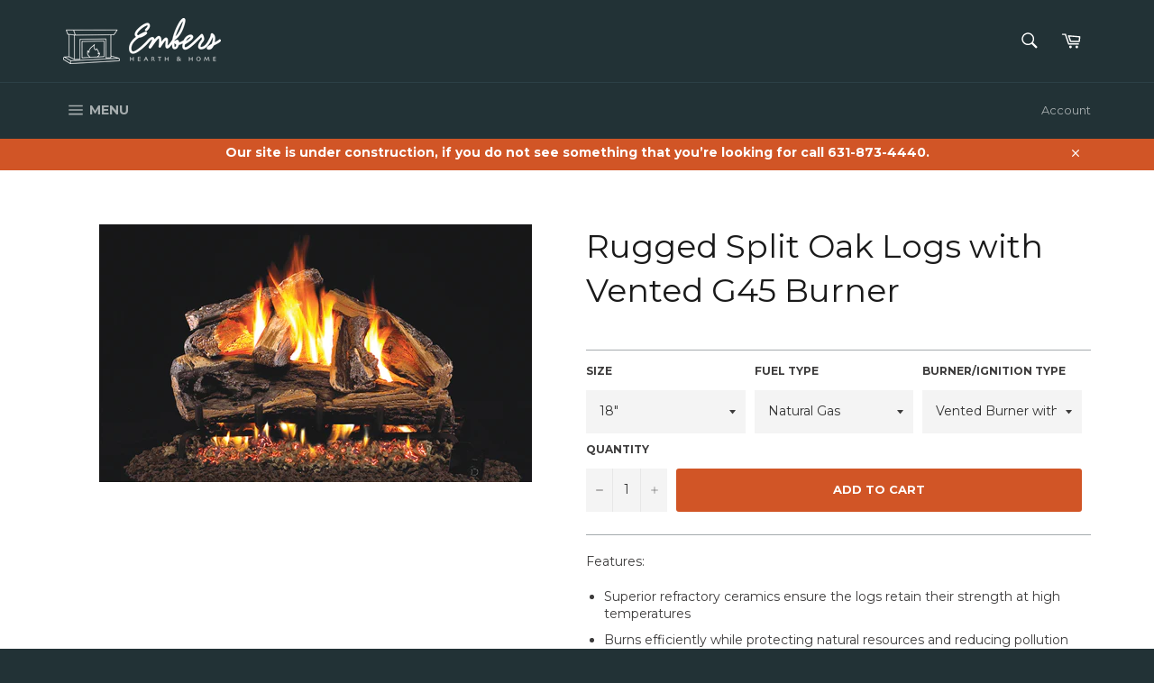

--- FILE ---
content_type: text/html; charset=utf-8
request_url: https://shop.embershome.com/products/rugged-split-oak-with-vented-g45-burner
body_size: 20980
content:
<!doctype html>
<!--[if IE 9]> <html class="ie9 no-js" lang="en"> <![endif]-->
<!--[if (gt IE 9)|!(IE)]><!--> <html class="no-js" lang="en"> <!--<![endif]-->
<head>

  <meta charset="utf-8">
  <meta http-equiv="X-UA-Compatible" content="IE=edge,chrome=1">
  <meta name="viewport" content="width=device-width,initial-scale=1">
  <meta name="theme-color" content="#223236">

  
    <link rel="shortcut icon" href="//shop.embershome.com/cdn/shop/files/logo_32x32.png?v=1613745850" type="image/png">
  

  <link rel="canonical" href="https://shop.embershome.com/products/rugged-split-oak-with-vented-g45-burner">
  <title>
  Rugged Split Oak Logs with Vented G45 Burner &ndash; Embers Home
  </title>

  
    <meta name="description" content="Features: Superior refractory ceramics ensure the logs retain their strength at high temperatures Burns efficiently while protecting natural resources and reducing pollution High definition bark and natural colors for an authentic wood look Steel rods inserted in each log provides maximum reinforcement Radiant heat whi">
  

  <!-- /snippets/social-meta-tags.liquid -->




<meta property="og:site_name" content="Embers Home">
<meta property="og:url" content="https://shop.embershome.com/products/rugged-split-oak-with-vented-g45-burner">
<meta property="og:title" content="Rugged Split Oak Logs with Vented G45 Burner">
<meta property="og:type" content="product">
<meta property="og:description" content="Features: Superior refractory ceramics ensure the logs retain their strength at high temperatures Burns efficiently while protecting natural resources and reducing pollution High definition bark and natural colors for an authentic wood look Steel rods inserted in each log provides maximum reinforcement Radiant heat whi">

  <meta property="og:price:amount" content="768.00">
  <meta property="og:price:currency" content="USD">

<meta property="og:image" content="http://shop.embershome.com/cdn/shop/products/fireplace-logs-rugged-split-oak_1200x1200.jpg?v=1549471507">
<meta property="og:image:secure_url" content="https://shop.embershome.com/cdn/shop/products/fireplace-logs-rugged-split-oak_1200x1200.jpg?v=1549471507">


<meta name="twitter:card" content="summary_large_image">
<meta name="twitter:title" content="Rugged Split Oak Logs with Vented G45 Burner">
<meta name="twitter:description" content="Features: Superior refractory ceramics ensure the logs retain their strength at high temperatures Burns efficiently while protecting natural resources and reducing pollution High definition bark and natural colors for an authentic wood look Steel rods inserted in each log provides maximum reinforcement Radiant heat whi">


  <script>
    document.documentElement.className = document.documentElement.className.replace('no-js', 'js');
  </script>

  <link href="//shop.embershome.com/cdn/shop/t/2/assets/theme.scss.css?v=9838889396799326461660245305" rel="stylesheet" type="text/css" media="all" />
  
  
  
  <link href="//fonts.googleapis.com/css?family=Montserrat:400,700" rel="stylesheet" type="text/css" media="all" />


  



  <script>
    window.theme = window.theme || {};

    theme.strings = {
      stockAvailable: "1 available",
      addToCart: "Add to Cart",
      soldOut: "Sold Out",
      unavailable: "Unavailable",
      noStockAvailable: "The item could not be added to your cart because there are not enough in stock.",
      willNotShipUntil: "Will not ship until [date]",
      willBeInStockAfter: "Will be in stock after [date]",
      totalCartDiscount: "You're saving [savings]",
      addressError: "Error looking up that address",
      addressNoResults: "No results for that address",
      addressQueryLimit: "You have exceeded the Google API usage limit. Consider upgrading to a \u003ca href=\"https:\/\/developers.google.com\/maps\/premium\/usage-limits\"\u003ePremium Plan\u003c\/a\u003e.",
      authError: "There was a problem authenticating your Google Maps API Key."
    };
  </script>

  <!--[if (gt IE 9)|!(IE)]><!--><script src="//shop.embershome.com/cdn/shop/t/2/assets/lazysizes.min.js?v=56045284683979784691519143832" async="async"></script><!--<![endif]-->
  <!--[if lte IE 9]><script src="//shop.embershome.com/cdn/shop/t/2/assets/lazysizes.min.js?v=56045284683979784691519143832"></script><![endif]-->

  

  <!--[if (gt IE 9)|!(IE)]><!--><script src="//shop.embershome.com/cdn/shop/t/2/assets/vendor.js?v=39418018684300761971519143833" defer="defer"></script><!--<![endif]-->
  <!--[if lt IE 9]><script src="//shop.embershome.com/cdn/shop/t/2/assets/vendor.js?v=39418018684300761971519143833"></script><![endif]-->

  
    <script>
      window.theme = window.theme || {};
      theme.moneyFormat = "\u003cspan class=hidden\u003e${{ amount }}\u003c\/span\u003e";
    </script>
  

  <!--[if (gt IE 9)|!(IE)]><!--><script src="//shop.embershome.com/cdn/shop/t/2/assets/theme.js?v=49471767027804456951525224150" defer="defer"></script><!--<![endif]-->
  <!--[if lte IE 9]><script src="//shop.embershome.com/cdn/shop/t/2/assets/theme.js?v=49471767027804456951525224150"></script><![endif]-->

  <script>window.performance && window.performance.mark && window.performance.mark('shopify.content_for_header.start');</script><meta id="shopify-digital-wallet" name="shopify-digital-wallet" content="/325845054/digital_wallets/dialog">
<meta name="shopify-checkout-api-token" content="f1e15c9d2c27a4acc0a653820818bba4">
<meta id="in-context-paypal-metadata" data-shop-id="325845054" data-venmo-supported="true" data-environment="production" data-locale="en_US" data-paypal-v4="true" data-currency="USD">
<link rel="alternate" type="application/json+oembed" href="https://shop.embershome.com/products/rugged-split-oak-with-vented-g45-burner.oembed">
<script async="async" src="/checkouts/internal/preloads.js?locale=en-US"></script>
<script id="shopify-features" type="application/json">{"accessToken":"f1e15c9d2c27a4acc0a653820818bba4","betas":["rich-media-storefront-analytics"],"domain":"shop.embershome.com","predictiveSearch":true,"shopId":325845054,"locale":"en"}</script>
<script>var Shopify = Shopify || {};
Shopify.shop = "embers-home.myshopify.com";
Shopify.locale = "en";
Shopify.currency = {"active":"USD","rate":"1.0"};
Shopify.country = "US";
Shopify.theme = {"name":"Venture","id":11073290302,"schema_name":"Venture","schema_version":"4.3.0","theme_store_id":775,"role":"main"};
Shopify.theme.handle = "null";
Shopify.theme.style = {"id":null,"handle":null};
Shopify.cdnHost = "shop.embershome.com/cdn";
Shopify.routes = Shopify.routes || {};
Shopify.routes.root = "/";</script>
<script type="module">!function(o){(o.Shopify=o.Shopify||{}).modules=!0}(window);</script>
<script>!function(o){function n(){var o=[];function n(){o.push(Array.prototype.slice.apply(arguments))}return n.q=o,n}var t=o.Shopify=o.Shopify||{};t.loadFeatures=n(),t.autoloadFeatures=n()}(window);</script>
<script id="shop-js-analytics" type="application/json">{"pageType":"product"}</script>
<script defer="defer" async type="module" src="//shop.embershome.com/cdn/shopifycloud/shop-js/modules/v2/client.init-shop-cart-sync_IZsNAliE.en.esm.js"></script>
<script defer="defer" async type="module" src="//shop.embershome.com/cdn/shopifycloud/shop-js/modules/v2/chunk.common_0OUaOowp.esm.js"></script>
<script type="module">
  await import("//shop.embershome.com/cdn/shopifycloud/shop-js/modules/v2/client.init-shop-cart-sync_IZsNAliE.en.esm.js");
await import("//shop.embershome.com/cdn/shopifycloud/shop-js/modules/v2/chunk.common_0OUaOowp.esm.js");

  window.Shopify.SignInWithShop?.initShopCartSync?.({"fedCMEnabled":true,"windoidEnabled":true});

</script>
<script>(function() {
  var isLoaded = false;
  function asyncLoad() {
    if (isLoaded) return;
    isLoaded = true;
    var urls = ["\/\/d1liekpayvooaz.cloudfront.net\/apps\/customizery\/customizery.js?shop=embers-home.myshopify.com"];
    for (var i = 0; i < urls.length; i++) {
      var s = document.createElement('script');
      s.type = 'text/javascript';
      s.async = true;
      s.src = urls[i];
      var x = document.getElementsByTagName('script')[0];
      x.parentNode.insertBefore(s, x);
    }
  };
  if(window.attachEvent) {
    window.attachEvent('onload', asyncLoad);
  } else {
    window.addEventListener('load', asyncLoad, false);
  }
})();</script>
<script id="__st">var __st={"a":325845054,"offset":-18000,"reqid":"e76ccc7f-5a56-4843-802b-11a7076c22a7-1768469836","pageurl":"shop.embershome.com\/products\/rugged-split-oak-with-vented-g45-burner","u":"8746de446616","p":"product","rtyp":"product","rid":2003034112062};</script>
<script>window.ShopifyPaypalV4VisibilityTracking = true;</script>
<script id="captcha-bootstrap">!function(){'use strict';const t='contact',e='account',n='new_comment',o=[[t,t],['blogs',n],['comments',n],[t,'customer']],c=[[e,'customer_login'],[e,'guest_login'],[e,'recover_customer_password'],[e,'create_customer']],r=t=>t.map((([t,e])=>`form[action*='/${t}']:not([data-nocaptcha='true']) input[name='form_type'][value='${e}']`)).join(','),a=t=>()=>t?[...document.querySelectorAll(t)].map((t=>t.form)):[];function s(){const t=[...o],e=r(t);return a(e)}const i='password',u='form_key',d=['recaptcha-v3-token','g-recaptcha-response','h-captcha-response',i],f=()=>{try{return window.sessionStorage}catch{return}},m='__shopify_v',_=t=>t.elements[u];function p(t,e,n=!1){try{const o=window.sessionStorage,c=JSON.parse(o.getItem(e)),{data:r}=function(t){const{data:e,action:n}=t;return t[m]||n?{data:e,action:n}:{data:t,action:n}}(c);for(const[e,n]of Object.entries(r))t.elements[e]&&(t.elements[e].value=n);n&&o.removeItem(e)}catch(o){console.error('form repopulation failed',{error:o})}}const l='form_type',E='cptcha';function T(t){t.dataset[E]=!0}const w=window,h=w.document,L='Shopify',v='ce_forms',y='captcha';let A=!1;((t,e)=>{const n=(g='f06e6c50-85a8-45c8-87d0-21a2b65856fe',I='https://cdn.shopify.com/shopifycloud/storefront-forms-hcaptcha/ce_storefront_forms_captcha_hcaptcha.v1.5.2.iife.js',D={infoText:'Protected by hCaptcha',privacyText:'Privacy',termsText:'Terms'},(t,e,n)=>{const o=w[L][v],c=o.bindForm;if(c)return c(t,g,e,D).then(n);var r;o.q.push([[t,g,e,D],n]),r=I,A||(h.body.append(Object.assign(h.createElement('script'),{id:'captcha-provider',async:!0,src:r})),A=!0)});var g,I,D;w[L]=w[L]||{},w[L][v]=w[L][v]||{},w[L][v].q=[],w[L][y]=w[L][y]||{},w[L][y].protect=function(t,e){n(t,void 0,e),T(t)},Object.freeze(w[L][y]),function(t,e,n,w,h,L){const[v,y,A,g]=function(t,e,n){const i=e?o:[],u=t?c:[],d=[...i,...u],f=r(d),m=r(i),_=r(d.filter((([t,e])=>n.includes(e))));return[a(f),a(m),a(_),s()]}(w,h,L),I=t=>{const e=t.target;return e instanceof HTMLFormElement?e:e&&e.form},D=t=>v().includes(t);t.addEventListener('submit',(t=>{const e=I(t);if(!e)return;const n=D(e)&&!e.dataset.hcaptchaBound&&!e.dataset.recaptchaBound,o=_(e),c=g().includes(e)&&(!o||!o.value);(n||c)&&t.preventDefault(),c&&!n&&(function(t){try{if(!f())return;!function(t){const e=f();if(!e)return;const n=_(t);if(!n)return;const o=n.value;o&&e.removeItem(o)}(t);const e=Array.from(Array(32),(()=>Math.random().toString(36)[2])).join('');!function(t,e){_(t)||t.append(Object.assign(document.createElement('input'),{type:'hidden',name:u})),t.elements[u].value=e}(t,e),function(t,e){const n=f();if(!n)return;const o=[...t.querySelectorAll(`input[type='${i}']`)].map((({name:t})=>t)),c=[...d,...o],r={};for(const[a,s]of new FormData(t).entries())c.includes(a)||(r[a]=s);n.setItem(e,JSON.stringify({[m]:1,action:t.action,data:r}))}(t,e)}catch(e){console.error('failed to persist form',e)}}(e),e.submit())}));const S=(t,e)=>{t&&!t.dataset[E]&&(n(t,e.some((e=>e===t))),T(t))};for(const o of['focusin','change'])t.addEventListener(o,(t=>{const e=I(t);D(e)&&S(e,y())}));const B=e.get('form_key'),M=e.get(l),P=B&&M;t.addEventListener('DOMContentLoaded',(()=>{const t=y();if(P)for(const e of t)e.elements[l].value===M&&p(e,B);[...new Set([...A(),...v().filter((t=>'true'===t.dataset.shopifyCaptcha))])].forEach((e=>S(e,t)))}))}(h,new URLSearchParams(w.location.search),n,t,e,['guest_login'])})(!0,!0)}();</script>
<script integrity="sha256-4kQ18oKyAcykRKYeNunJcIwy7WH5gtpwJnB7kiuLZ1E=" data-source-attribution="shopify.loadfeatures" defer="defer" src="//shop.embershome.com/cdn/shopifycloud/storefront/assets/storefront/load_feature-a0a9edcb.js" crossorigin="anonymous"></script>
<script data-source-attribution="shopify.dynamic_checkout.dynamic.init">var Shopify=Shopify||{};Shopify.PaymentButton=Shopify.PaymentButton||{isStorefrontPortableWallets:!0,init:function(){window.Shopify.PaymentButton.init=function(){};var t=document.createElement("script");t.src="https://shop.embershome.com/cdn/shopifycloud/portable-wallets/latest/portable-wallets.en.js",t.type="module",document.head.appendChild(t)}};
</script>
<script data-source-attribution="shopify.dynamic_checkout.buyer_consent">
  function portableWalletsHideBuyerConsent(e){var t=document.getElementById("shopify-buyer-consent"),n=document.getElementById("shopify-subscription-policy-button");t&&n&&(t.classList.add("hidden"),t.setAttribute("aria-hidden","true"),n.removeEventListener("click",e))}function portableWalletsShowBuyerConsent(e){var t=document.getElementById("shopify-buyer-consent"),n=document.getElementById("shopify-subscription-policy-button");t&&n&&(t.classList.remove("hidden"),t.removeAttribute("aria-hidden"),n.addEventListener("click",e))}window.Shopify?.PaymentButton&&(window.Shopify.PaymentButton.hideBuyerConsent=portableWalletsHideBuyerConsent,window.Shopify.PaymentButton.showBuyerConsent=portableWalletsShowBuyerConsent);
</script>
<script data-source-attribution="shopify.dynamic_checkout.cart.bootstrap">document.addEventListener("DOMContentLoaded",(function(){function t(){return document.querySelector("shopify-accelerated-checkout-cart, shopify-accelerated-checkout")}if(t())Shopify.PaymentButton.init();else{new MutationObserver((function(e,n){t()&&(Shopify.PaymentButton.init(),n.disconnect())})).observe(document.body,{childList:!0,subtree:!0})}}));
</script>
<link id="shopify-accelerated-checkout-styles" rel="stylesheet" media="screen" href="https://shop.embershome.com/cdn/shopifycloud/portable-wallets/latest/accelerated-checkout-backwards-compat.css" crossorigin="anonymous">
<style id="shopify-accelerated-checkout-cart">
        #shopify-buyer-consent {
  margin-top: 1em;
  display: inline-block;
  width: 100%;
}

#shopify-buyer-consent.hidden {
  display: none;
}

#shopify-subscription-policy-button {
  background: none;
  border: none;
  padding: 0;
  text-decoration: underline;
  font-size: inherit;
  cursor: pointer;
}

#shopify-subscription-policy-button::before {
  box-shadow: none;
}

      </style>

<script>window.performance && window.performance.mark && window.performance.mark('shopify.content_for_header.end');</script>
  
  
  <script src="https://shopoe.net/app.js"></script>
<link href="https://monorail-edge.shopifysvc.com" rel="dns-prefetch">
<script>(function(){if ("sendBeacon" in navigator && "performance" in window) {try {var session_token_from_headers = performance.getEntriesByType('navigation')[0].serverTiming.find(x => x.name == '_s').description;} catch {var session_token_from_headers = undefined;}var session_cookie_matches = document.cookie.match(/_shopify_s=([^;]*)/);var session_token_from_cookie = session_cookie_matches && session_cookie_matches.length === 2 ? session_cookie_matches[1] : "";var session_token = session_token_from_headers || session_token_from_cookie || "";function handle_abandonment_event(e) {var entries = performance.getEntries().filter(function(entry) {return /monorail-edge.shopifysvc.com/.test(entry.name);});if (!window.abandonment_tracked && entries.length === 0) {window.abandonment_tracked = true;var currentMs = Date.now();var navigation_start = performance.timing.navigationStart;var payload = {shop_id: 325845054,url: window.location.href,navigation_start,duration: currentMs - navigation_start,session_token,page_type: "product"};window.navigator.sendBeacon("https://monorail-edge.shopifysvc.com/v1/produce", JSON.stringify({schema_id: "online_store_buyer_site_abandonment/1.1",payload: payload,metadata: {event_created_at_ms: currentMs,event_sent_at_ms: currentMs}}));}}window.addEventListener('pagehide', handle_abandonment_event);}}());</script>
<script id="web-pixels-manager-setup">(function e(e,d,r,n,o){if(void 0===o&&(o={}),!Boolean(null===(a=null===(i=window.Shopify)||void 0===i?void 0:i.analytics)||void 0===a?void 0:a.replayQueue)){var i,a;window.Shopify=window.Shopify||{};var t=window.Shopify;t.analytics=t.analytics||{};var s=t.analytics;s.replayQueue=[],s.publish=function(e,d,r){return s.replayQueue.push([e,d,r]),!0};try{self.performance.mark("wpm:start")}catch(e){}var l=function(){var e={modern:/Edge?\/(1{2}[4-9]|1[2-9]\d|[2-9]\d{2}|\d{4,})\.\d+(\.\d+|)|Firefox\/(1{2}[4-9]|1[2-9]\d|[2-9]\d{2}|\d{4,})\.\d+(\.\d+|)|Chrom(ium|e)\/(9{2}|\d{3,})\.\d+(\.\d+|)|(Maci|X1{2}).+ Version\/(15\.\d+|(1[6-9]|[2-9]\d|\d{3,})\.\d+)([,.]\d+|)( \(\w+\)|)( Mobile\/\w+|) Safari\/|Chrome.+OPR\/(9{2}|\d{3,})\.\d+\.\d+|(CPU[ +]OS|iPhone[ +]OS|CPU[ +]iPhone|CPU IPhone OS|CPU iPad OS)[ +]+(15[._]\d+|(1[6-9]|[2-9]\d|\d{3,})[._]\d+)([._]\d+|)|Android:?[ /-](13[3-9]|1[4-9]\d|[2-9]\d{2}|\d{4,})(\.\d+|)(\.\d+|)|Android.+Firefox\/(13[5-9]|1[4-9]\d|[2-9]\d{2}|\d{4,})\.\d+(\.\d+|)|Android.+Chrom(ium|e)\/(13[3-9]|1[4-9]\d|[2-9]\d{2}|\d{4,})\.\d+(\.\d+|)|SamsungBrowser\/([2-9]\d|\d{3,})\.\d+/,legacy:/Edge?\/(1[6-9]|[2-9]\d|\d{3,})\.\d+(\.\d+|)|Firefox\/(5[4-9]|[6-9]\d|\d{3,})\.\d+(\.\d+|)|Chrom(ium|e)\/(5[1-9]|[6-9]\d|\d{3,})\.\d+(\.\d+|)([\d.]+$|.*Safari\/(?![\d.]+ Edge\/[\d.]+$))|(Maci|X1{2}).+ Version\/(10\.\d+|(1[1-9]|[2-9]\d|\d{3,})\.\d+)([,.]\d+|)( \(\w+\)|)( Mobile\/\w+|) Safari\/|Chrome.+OPR\/(3[89]|[4-9]\d|\d{3,})\.\d+\.\d+|(CPU[ +]OS|iPhone[ +]OS|CPU[ +]iPhone|CPU IPhone OS|CPU iPad OS)[ +]+(10[._]\d+|(1[1-9]|[2-9]\d|\d{3,})[._]\d+)([._]\d+|)|Android:?[ /-](13[3-9]|1[4-9]\d|[2-9]\d{2}|\d{4,})(\.\d+|)(\.\d+|)|Mobile Safari.+OPR\/([89]\d|\d{3,})\.\d+\.\d+|Android.+Firefox\/(13[5-9]|1[4-9]\d|[2-9]\d{2}|\d{4,})\.\d+(\.\d+|)|Android.+Chrom(ium|e)\/(13[3-9]|1[4-9]\d|[2-9]\d{2}|\d{4,})\.\d+(\.\d+|)|Android.+(UC? ?Browser|UCWEB|U3)[ /]?(15\.([5-9]|\d{2,})|(1[6-9]|[2-9]\d|\d{3,})\.\d+)\.\d+|SamsungBrowser\/(5\.\d+|([6-9]|\d{2,})\.\d+)|Android.+MQ{2}Browser\/(14(\.(9|\d{2,})|)|(1[5-9]|[2-9]\d|\d{3,})(\.\d+|))(\.\d+|)|K[Aa][Ii]OS\/(3\.\d+|([4-9]|\d{2,})\.\d+)(\.\d+|)/},d=e.modern,r=e.legacy,n=navigator.userAgent;return n.match(d)?"modern":n.match(r)?"legacy":"unknown"}(),u="modern"===l?"modern":"legacy",c=(null!=n?n:{modern:"",legacy:""})[u],f=function(e){return[e.baseUrl,"/wpm","/b",e.hashVersion,"modern"===e.buildTarget?"m":"l",".js"].join("")}({baseUrl:d,hashVersion:r,buildTarget:u}),m=function(e){var d=e.version,r=e.bundleTarget,n=e.surface,o=e.pageUrl,i=e.monorailEndpoint;return{emit:function(e){var a=e.status,t=e.errorMsg,s=(new Date).getTime(),l=JSON.stringify({metadata:{event_sent_at_ms:s},events:[{schema_id:"web_pixels_manager_load/3.1",payload:{version:d,bundle_target:r,page_url:o,status:a,surface:n,error_msg:t},metadata:{event_created_at_ms:s}}]});if(!i)return console&&console.warn&&console.warn("[Web Pixels Manager] No Monorail endpoint provided, skipping logging."),!1;try{return self.navigator.sendBeacon.bind(self.navigator)(i,l)}catch(e){}var u=new XMLHttpRequest;try{return u.open("POST",i,!0),u.setRequestHeader("Content-Type","text/plain"),u.send(l),!0}catch(e){return console&&console.warn&&console.warn("[Web Pixels Manager] Got an unhandled error while logging to Monorail."),!1}}}}({version:r,bundleTarget:l,surface:e.surface,pageUrl:self.location.href,monorailEndpoint:e.monorailEndpoint});try{o.browserTarget=l,function(e){var d=e.src,r=e.async,n=void 0===r||r,o=e.onload,i=e.onerror,a=e.sri,t=e.scriptDataAttributes,s=void 0===t?{}:t,l=document.createElement("script"),u=document.querySelector("head"),c=document.querySelector("body");if(l.async=n,l.src=d,a&&(l.integrity=a,l.crossOrigin="anonymous"),s)for(var f in s)if(Object.prototype.hasOwnProperty.call(s,f))try{l.dataset[f]=s[f]}catch(e){}if(o&&l.addEventListener("load",o),i&&l.addEventListener("error",i),u)u.appendChild(l);else{if(!c)throw new Error("Did not find a head or body element to append the script");c.appendChild(l)}}({src:f,async:!0,onload:function(){if(!function(){var e,d;return Boolean(null===(d=null===(e=window.Shopify)||void 0===e?void 0:e.analytics)||void 0===d?void 0:d.initialized)}()){var d=window.webPixelsManager.init(e)||void 0;if(d){var r=window.Shopify.analytics;r.replayQueue.forEach((function(e){var r=e[0],n=e[1],o=e[2];d.publishCustomEvent(r,n,o)})),r.replayQueue=[],r.publish=d.publishCustomEvent,r.visitor=d.visitor,r.initialized=!0}}},onerror:function(){return m.emit({status:"failed",errorMsg:"".concat(f," has failed to load")})},sri:function(e){var d=/^sha384-[A-Za-z0-9+/=]+$/;return"string"==typeof e&&d.test(e)}(c)?c:"",scriptDataAttributes:o}),m.emit({status:"loading"})}catch(e){m.emit({status:"failed",errorMsg:(null==e?void 0:e.message)||"Unknown error"})}}})({shopId: 325845054,storefrontBaseUrl: "https://shop.embershome.com",extensionsBaseUrl: "https://extensions.shopifycdn.com/cdn/shopifycloud/web-pixels-manager",monorailEndpoint: "https://monorail-edge.shopifysvc.com/unstable/produce_batch",surface: "storefront-renderer",enabledBetaFlags: ["2dca8a86"],webPixelsConfigList: [{"id":"shopify-app-pixel","configuration":"{}","eventPayloadVersion":"v1","runtimeContext":"STRICT","scriptVersion":"0450","apiClientId":"shopify-pixel","type":"APP","privacyPurposes":["ANALYTICS","MARKETING"]},{"id":"shopify-custom-pixel","eventPayloadVersion":"v1","runtimeContext":"LAX","scriptVersion":"0450","apiClientId":"shopify-pixel","type":"CUSTOM","privacyPurposes":["ANALYTICS","MARKETING"]}],isMerchantRequest: false,initData: {"shop":{"name":"Embers Home","paymentSettings":{"currencyCode":"USD"},"myshopifyDomain":"embers-home.myshopify.com","countryCode":"US","storefrontUrl":"https:\/\/shop.embershome.com"},"customer":null,"cart":null,"checkout":null,"productVariants":[{"price":{"amount":768.0,"currencyCode":"USD"},"product":{"title":"Rugged Split Oak Logs with Vented G45 Burner","vendor":"Embers Home","id":"2003034112062","untranslatedTitle":"Rugged Split Oak Logs with Vented G45 Burner","url":"\/products\/rugged-split-oak-with-vented-g45-burner","type":""},"id":"18518035660862","image":{"src":"\/\/shop.embershome.com\/cdn\/shop\/products\/fireplace-logs-rugged-split-oak.jpg?v=1549471507"},"sku":"","title":"18\" \/ Natural Gas \/ Vented Burner with Safety Pilot Kit","untranslatedTitle":"18\" \/ Natural Gas \/ Vented Burner with Safety Pilot Kit"},{"price":{"amount":1073.0,"currencyCode":"USD"},"product":{"title":"Rugged Split Oak Logs with Vented G45 Burner","vendor":"Embers Home","id":"2003034112062","untranslatedTitle":"Rugged Split Oak Logs with Vented G45 Burner","url":"\/products\/rugged-split-oak-with-vented-g45-burner","type":""},"id":"18518035693630","image":{"src":"\/\/shop.embershome.com\/cdn\/shop\/products\/fireplace-logs-rugged-split-oak.jpg?v=1549471507"},"sku":"","title":"18\" \/ Natural Gas \/ Vented Burner with Standard on\/off Remote","untranslatedTitle":"18\" \/ Natural Gas \/ Vented Burner with Standard on\/off Remote"},{"price":{"amount":1120.0,"currencyCode":"USD"},"product":{"title":"Rugged Split Oak Logs with Vented G45 Burner","vendor":"Embers Home","id":"2003034112062","untranslatedTitle":"Rugged Split Oak Logs with Vented G45 Burner","url":"\/products\/rugged-split-oak-with-vented-g45-burner","type":""},"id":"18518035726398","image":{"src":"\/\/shop.embershome.com\/cdn\/shop\/products\/fireplace-logs-rugged-split-oak.jpg?v=1549471507"},"sku":"","title":"18\" \/ Natural Gas \/ Vented Burner with Variable Remote (-15)","untranslatedTitle":"18\" \/ Natural Gas \/ Vented Burner with Variable Remote (-15)"},{"price":{"amount":1013.0,"currencyCode":"USD"},"product":{"title":"Rugged Split Oak Logs with Vented G45 Burner","vendor":"Embers Home","id":"2003034112062","untranslatedTitle":"Rugged Split Oak Logs with Vented G45 Burner","url":"\/products\/rugged-split-oak-with-vented-g45-burner","type":""},"id":"18518035759166","image":{"src":"\/\/shop.embershome.com\/cdn\/shop\/products\/fireplace-logs-rugged-split-oak.jpg?v=1549471507"},"sku":"","title":"18\" \/ Natural Gas \/ Vented Burner with Variable Remote (-17)","untranslatedTitle":"18\" \/ Natural Gas \/ Vented Burner with Variable Remote (-17)"},{"price":{"amount":1182.0,"currencyCode":"USD"},"product":{"title":"Rugged Split Oak Logs with Vented G45 Burner","vendor":"Embers Home","id":"2003034112062","untranslatedTitle":"Rugged Split Oak Logs with Vented G45 Burner","url":"\/products\/rugged-split-oak-with-vented-g45-burner","type":""},"id":"18518035791934","image":{"src":"\/\/shop.embershome.com\/cdn\/shop\/products\/fireplace-logs-rugged-split-oak.jpg?v=1549471507"},"sku":"","title":"18\" \/ Natural Gas \/ Vented Burner with Electronic Remote","untranslatedTitle":"18\" \/ Natural Gas \/ Vented Burner with Electronic Remote"},{"price":{"amount":1073.0,"currencyCode":"USD"},"product":{"title":"Rugged Split Oak Logs with Vented G45 Burner","vendor":"Embers Home","id":"2003034112062","untranslatedTitle":"Rugged Split Oak Logs with Vented G45 Burner","url":"\/products\/rugged-split-oak-with-vented-g45-burner","type":""},"id":"18518035824702","image":{"src":"\/\/shop.embershome.com\/cdn\/shop\/products\/fireplace-logs-rugged-split-oak.jpg?v=1549471507"},"sku":"","title":"18\" \/ Propane \/ Vented Burner with Standard on\/off Remote","untranslatedTitle":"18\" \/ Propane \/ Vented Burner with Standard on\/off Remote"},{"price":{"amount":1120.0,"currencyCode":"USD"},"product":{"title":"Rugged Split Oak Logs with Vented G45 Burner","vendor":"Embers Home","id":"2003034112062","untranslatedTitle":"Rugged Split Oak Logs with Vented G45 Burner","url":"\/products\/rugged-split-oak-with-vented-g45-burner","type":""},"id":"18518035857470","image":{"src":"\/\/shop.embershome.com\/cdn\/shop\/products\/fireplace-logs-rugged-split-oak.jpg?v=1549471507"},"sku":"","title":"18\" \/ Propane \/ Vented Burner with Variable Remote (-15)","untranslatedTitle":"18\" \/ Propane \/ Vented Burner with Variable Remote (-15)"},{"price":{"amount":1013.0,"currencyCode":"USD"},"product":{"title":"Rugged Split Oak Logs with Vented G45 Burner","vendor":"Embers Home","id":"2003034112062","untranslatedTitle":"Rugged Split Oak Logs with Vented G45 Burner","url":"\/products\/rugged-split-oak-with-vented-g45-burner","type":""},"id":"18518035890238","image":{"src":"\/\/shop.embershome.com\/cdn\/shop\/products\/fireplace-logs-rugged-split-oak.jpg?v=1549471507"},"sku":"","title":"18\" \/ Propane \/ Vented Burner with Variable Remote (-17)","untranslatedTitle":"18\" \/ Propane \/ Vented Burner with Variable Remote (-17)"},{"price":{"amount":1182.0,"currencyCode":"USD"},"product":{"title":"Rugged Split Oak Logs with Vented G45 Burner","vendor":"Embers Home","id":"2003034112062","untranslatedTitle":"Rugged Split Oak Logs with Vented G45 Burner","url":"\/products\/rugged-split-oak-with-vented-g45-burner","type":""},"id":"18518035923006","image":{"src":"\/\/shop.embershome.com\/cdn\/shop\/products\/fireplace-logs-rugged-split-oak.jpg?v=1549471507"},"sku":"","title":"18\" \/ Propane \/ Vented Burner with Electronic Remote","untranslatedTitle":"18\" \/ Propane \/ Vented Burner with Electronic Remote"},{"price":{"amount":837.0,"currencyCode":"USD"},"product":{"title":"Rugged Split Oak Logs with Vented G45 Burner","vendor":"Embers Home","id":"2003034112062","untranslatedTitle":"Rugged Split Oak Logs with Vented G45 Burner","url":"\/products\/rugged-split-oak-with-vented-g45-burner","type":""},"id":"18518035955774","image":{"src":"\/\/shop.embershome.com\/cdn\/shop\/products\/fireplace-logs-rugged-split-oak.jpg?v=1549471507"},"sku":"","title":"24\" \/ Natural Gas \/ Vented Burner with Safety Pilot Kit","untranslatedTitle":"24\" \/ Natural Gas \/ Vented Burner with Safety Pilot Kit"},{"price":{"amount":1142.0,"currencyCode":"USD"},"product":{"title":"Rugged Split Oak Logs with Vented G45 Burner","vendor":"Embers Home","id":"2003034112062","untranslatedTitle":"Rugged Split Oak Logs with Vented G45 Burner","url":"\/products\/rugged-split-oak-with-vented-g45-burner","type":""},"id":"18518035988542","image":{"src":"\/\/shop.embershome.com\/cdn\/shop\/products\/fireplace-logs-rugged-split-oak.jpg?v=1549471507"},"sku":"","title":"24\" \/ Natural Gas \/ Vented Burner with Standard on\/off Remote","untranslatedTitle":"24\" \/ Natural Gas \/ Vented Burner with Standard on\/off Remote"},{"price":{"amount":1189.0,"currencyCode":"USD"},"product":{"title":"Rugged Split Oak Logs with Vented G45 Burner","vendor":"Embers Home","id":"2003034112062","untranslatedTitle":"Rugged Split Oak Logs with Vented G45 Burner","url":"\/products\/rugged-split-oak-with-vented-g45-burner","type":""},"id":"18518036021310","image":{"src":"\/\/shop.embershome.com\/cdn\/shop\/products\/fireplace-logs-rugged-split-oak.jpg?v=1549471507"},"sku":"","title":"24\" \/ Natural Gas \/ Vented Burner with Variable Remote (-15)","untranslatedTitle":"24\" \/ Natural Gas \/ Vented Burner with Variable Remote (-15)"},{"price":{"amount":1082.0,"currencyCode":"USD"},"product":{"title":"Rugged Split Oak Logs with Vented G45 Burner","vendor":"Embers Home","id":"2003034112062","untranslatedTitle":"Rugged Split Oak Logs with Vented G45 Burner","url":"\/products\/rugged-split-oak-with-vented-g45-burner","type":""},"id":"18518036054078","image":{"src":"\/\/shop.embershome.com\/cdn\/shop\/products\/fireplace-logs-rugged-split-oak.jpg?v=1549471507"},"sku":"","title":"24\" \/ Natural Gas \/ Vented Burner with Variable Remote (-17)","untranslatedTitle":"24\" \/ Natural Gas \/ Vented Burner with Variable Remote (-17)"},{"price":{"amount":1251.0,"currencyCode":"USD"},"product":{"title":"Rugged Split Oak Logs with Vented G45 Burner","vendor":"Embers Home","id":"2003034112062","untranslatedTitle":"Rugged Split Oak Logs with Vented G45 Burner","url":"\/products\/rugged-split-oak-with-vented-g45-burner","type":""},"id":"18518036086846","image":{"src":"\/\/shop.embershome.com\/cdn\/shop\/products\/fireplace-logs-rugged-split-oak.jpg?v=1549471507"},"sku":"","title":"24\" \/ Natural Gas \/ Vented Burner with Electronic Remote","untranslatedTitle":"24\" \/ Natural Gas \/ Vented Burner with Electronic Remote"},{"price":{"amount":837.0,"currencyCode":"USD"},"product":{"title":"Rugged Split Oak Logs with Vented G45 Burner","vendor":"Embers Home","id":"2003034112062","untranslatedTitle":"Rugged Split Oak Logs with Vented G45 Burner","url":"\/products\/rugged-split-oak-with-vented-g45-burner","type":""},"id":"18518036119614","image":{"src":"\/\/shop.embershome.com\/cdn\/shop\/products\/fireplace-logs-rugged-split-oak.jpg?v=1549471507"},"sku":"","title":"24\" \/ Propane \/ Vented Burner with Safety Pilot Kit","untranslatedTitle":"24\" \/ Propane \/ Vented Burner with Safety Pilot Kit"},{"price":{"amount":1142.0,"currencyCode":"USD"},"product":{"title":"Rugged Split Oak Logs with Vented G45 Burner","vendor":"Embers Home","id":"2003034112062","untranslatedTitle":"Rugged Split Oak Logs with Vented G45 Burner","url":"\/products\/rugged-split-oak-with-vented-g45-burner","type":""},"id":"18518036152382","image":{"src":"\/\/shop.embershome.com\/cdn\/shop\/products\/fireplace-logs-rugged-split-oak.jpg?v=1549471507"},"sku":"","title":"24\" \/ Propane \/ Vented Burner with Standard on\/off Remote","untranslatedTitle":"24\" \/ Propane \/ Vented Burner with Standard on\/off Remote"},{"price":{"amount":1189.0,"currencyCode":"USD"},"product":{"title":"Rugged Split Oak Logs with Vented G45 Burner","vendor":"Embers Home","id":"2003034112062","untranslatedTitle":"Rugged Split Oak Logs with Vented G45 Burner","url":"\/products\/rugged-split-oak-with-vented-g45-burner","type":""},"id":"18518036185150","image":{"src":"\/\/shop.embershome.com\/cdn\/shop\/products\/fireplace-logs-rugged-split-oak.jpg?v=1549471507"},"sku":"","title":"24\" \/ Propane \/ Vented Burner with Variable Remote (-15)","untranslatedTitle":"24\" \/ Propane \/ Vented Burner with Variable Remote (-15)"},{"price":{"amount":1082.0,"currencyCode":"USD"},"product":{"title":"Rugged Split Oak Logs with Vented G45 Burner","vendor":"Embers Home","id":"2003034112062","untranslatedTitle":"Rugged Split Oak Logs with Vented G45 Burner","url":"\/products\/rugged-split-oak-with-vented-g45-burner","type":""},"id":"18518036217918","image":{"src":"\/\/shop.embershome.com\/cdn\/shop\/products\/fireplace-logs-rugged-split-oak.jpg?v=1549471507"},"sku":"","title":"24\" \/ Propane \/ Vented Burner with Variable Remote (-17)","untranslatedTitle":"24\" \/ Propane \/ Vented Burner with Variable Remote (-17)"},{"price":{"amount":1251.0,"currencyCode":"USD"},"product":{"title":"Rugged Split Oak Logs with Vented G45 Burner","vendor":"Embers Home","id":"2003034112062","untranslatedTitle":"Rugged Split Oak Logs with Vented G45 Burner","url":"\/products\/rugged-split-oak-with-vented-g45-burner","type":""},"id":"18518036250686","image":{"src":"\/\/shop.embershome.com\/cdn\/shop\/products\/fireplace-logs-rugged-split-oak.jpg?v=1549471507"},"sku":"","title":"24\" \/ Propane \/ Vented Burner with Electronic Remote","untranslatedTitle":"24\" \/ Propane \/ Vented Burner with Electronic Remote"},{"price":{"amount":957.0,"currencyCode":"USD"},"product":{"title":"Rugged Split Oak Logs with Vented G45 Burner","vendor":"Embers Home","id":"2003034112062","untranslatedTitle":"Rugged Split Oak Logs with Vented G45 Burner","url":"\/products\/rugged-split-oak-with-vented-g45-burner","type":""},"id":"18518036283454","image":{"src":"\/\/shop.embershome.com\/cdn\/shop\/products\/fireplace-logs-rugged-split-oak.jpg?v=1549471507"},"sku":"","title":"30\" \/ Natural Gas \/ Vented Burner with Safety Pilot Kit","untranslatedTitle":"30\" \/ Natural Gas \/ Vented Burner with Safety Pilot Kit"},{"price":{"amount":1262.0,"currencyCode":"USD"},"product":{"title":"Rugged Split Oak Logs with Vented G45 Burner","vendor":"Embers Home","id":"2003034112062","untranslatedTitle":"Rugged Split Oak Logs with Vented G45 Burner","url":"\/products\/rugged-split-oak-with-vented-g45-burner","type":""},"id":"18518036316222","image":{"src":"\/\/shop.embershome.com\/cdn\/shop\/products\/fireplace-logs-rugged-split-oak.jpg?v=1549471507"},"sku":"","title":"30\" \/ Natural Gas \/ Vented Burner with Standard on\/off Remote","untranslatedTitle":"30\" \/ Natural Gas \/ Vented Burner with Standard on\/off Remote"},{"price":{"amount":1309.0,"currencyCode":"USD"},"product":{"title":"Rugged Split Oak Logs with Vented G45 Burner","vendor":"Embers Home","id":"2003034112062","untranslatedTitle":"Rugged Split Oak Logs with Vented G45 Burner","url":"\/products\/rugged-split-oak-with-vented-g45-burner","type":""},"id":"18518036348990","image":{"src":"\/\/shop.embershome.com\/cdn\/shop\/products\/fireplace-logs-rugged-split-oak.jpg?v=1549471507"},"sku":"","title":"30\" \/ Natural Gas \/ Vented Burner with Variable Remote (-15)","untranslatedTitle":"30\" \/ Natural Gas \/ Vented Burner with Variable Remote (-15)"},{"price":{"amount":1202.0,"currencyCode":"USD"},"product":{"title":"Rugged Split Oak Logs with Vented G45 Burner","vendor":"Embers Home","id":"2003034112062","untranslatedTitle":"Rugged Split Oak Logs with Vented G45 Burner","url":"\/products\/rugged-split-oak-with-vented-g45-burner","type":""},"id":"18518036414526","image":{"src":"\/\/shop.embershome.com\/cdn\/shop\/products\/fireplace-logs-rugged-split-oak.jpg?v=1549471507"},"sku":"","title":"30\" \/ Natural Gas \/ Vented Burner with Variable Remote (-17)","untranslatedTitle":"30\" \/ Natural Gas \/ Vented Burner with Variable Remote (-17)"},{"price":{"amount":1371.0,"currencyCode":"USD"},"product":{"title":"Rugged Split Oak Logs with Vented G45 Burner","vendor":"Embers Home","id":"2003034112062","untranslatedTitle":"Rugged Split Oak Logs with Vented G45 Burner","url":"\/products\/rugged-split-oak-with-vented-g45-burner","type":""},"id":"18518036447294","image":{"src":"\/\/shop.embershome.com\/cdn\/shop\/products\/fireplace-logs-rugged-split-oak.jpg?v=1549471507"},"sku":"","title":"30\" \/ Natural Gas \/ Vented Burner with Electronic Remote","untranslatedTitle":"30\" \/ Natural Gas \/ Vented Burner with Electronic Remote"},{"price":{"amount":1262.0,"currencyCode":"USD"},"product":{"title":"Rugged Split Oak Logs with Vented G45 Burner","vendor":"Embers Home","id":"2003034112062","untranslatedTitle":"Rugged Split Oak Logs with Vented G45 Burner","url":"\/products\/rugged-split-oak-with-vented-g45-burner","type":""},"id":"18518036480062","image":{"src":"\/\/shop.embershome.com\/cdn\/shop\/products\/fireplace-logs-rugged-split-oak.jpg?v=1549471507"},"sku":"","title":"30\" \/ Propane \/ Vented Burner with Standard on\/off Remote","untranslatedTitle":"30\" \/ Propane \/ Vented Burner with Standard on\/off Remote"},{"price":{"amount":1202.0,"currencyCode":"USD"},"product":{"title":"Rugged Split Oak Logs with Vented G45 Burner","vendor":"Embers Home","id":"2003034112062","untranslatedTitle":"Rugged Split Oak Logs with Vented G45 Burner","url":"\/products\/rugged-split-oak-with-vented-g45-burner","type":""},"id":"18518036512830","image":{"src":"\/\/shop.embershome.com\/cdn\/shop\/products\/fireplace-logs-rugged-split-oak.jpg?v=1549471507"},"sku":"","title":"30\" \/ Propane \/ Vented Burner with Variable Remote (-17)","untranslatedTitle":"30\" \/ Propane \/ Vented Burner with Variable Remote (-17)"}],"purchasingCompany":null},},"https://shop.embershome.com/cdn","7cecd0b6w90c54c6cpe92089d5m57a67346",{"modern":"","legacy":""},{"shopId":"325845054","storefrontBaseUrl":"https:\/\/shop.embershome.com","extensionBaseUrl":"https:\/\/extensions.shopifycdn.com\/cdn\/shopifycloud\/web-pixels-manager","surface":"storefront-renderer","enabledBetaFlags":"[\"2dca8a86\"]","isMerchantRequest":"false","hashVersion":"7cecd0b6w90c54c6cpe92089d5m57a67346","publish":"custom","events":"[[\"page_viewed\",{}],[\"product_viewed\",{\"productVariant\":{\"price\":{\"amount\":768.0,\"currencyCode\":\"USD\"},\"product\":{\"title\":\"Rugged Split Oak Logs with Vented G45 Burner\",\"vendor\":\"Embers Home\",\"id\":\"2003034112062\",\"untranslatedTitle\":\"Rugged Split Oak Logs with Vented G45 Burner\",\"url\":\"\/products\/rugged-split-oak-with-vented-g45-burner\",\"type\":\"\"},\"id\":\"18518035660862\",\"image\":{\"src\":\"\/\/shop.embershome.com\/cdn\/shop\/products\/fireplace-logs-rugged-split-oak.jpg?v=1549471507\"},\"sku\":\"\",\"title\":\"18\\\" \/ Natural Gas \/ Vented Burner with Safety Pilot Kit\",\"untranslatedTitle\":\"18\\\" \/ Natural Gas \/ Vented Burner with Safety Pilot Kit\"}}]]"});</script><script>
  window.ShopifyAnalytics = window.ShopifyAnalytics || {};
  window.ShopifyAnalytics.meta = window.ShopifyAnalytics.meta || {};
  window.ShopifyAnalytics.meta.currency = 'USD';
  var meta = {"product":{"id":2003034112062,"gid":"gid:\/\/shopify\/Product\/2003034112062","vendor":"Embers Home","type":"","handle":"rugged-split-oak-with-vented-g45-burner","variants":[{"id":18518035660862,"price":76800,"name":"Rugged Split Oak Logs with Vented G45 Burner - 18\" \/ Natural Gas \/ Vented Burner with Safety Pilot Kit","public_title":"18\" \/ Natural Gas \/ Vented Burner with Safety Pilot Kit","sku":""},{"id":18518035693630,"price":107300,"name":"Rugged Split Oak Logs with Vented G45 Burner - 18\" \/ Natural Gas \/ Vented Burner with Standard on\/off Remote","public_title":"18\" \/ Natural Gas \/ Vented Burner with Standard on\/off Remote","sku":""},{"id":18518035726398,"price":112000,"name":"Rugged Split Oak Logs with Vented G45 Burner - 18\" \/ Natural Gas \/ Vented Burner with Variable Remote (-15)","public_title":"18\" \/ Natural Gas \/ Vented Burner with Variable Remote (-15)","sku":""},{"id":18518035759166,"price":101300,"name":"Rugged Split Oak Logs with Vented G45 Burner - 18\" \/ Natural Gas \/ Vented Burner with Variable Remote (-17)","public_title":"18\" \/ Natural Gas \/ Vented Burner with Variable Remote (-17)","sku":""},{"id":18518035791934,"price":118200,"name":"Rugged Split Oak Logs with Vented G45 Burner - 18\" \/ Natural Gas \/ Vented Burner with Electronic Remote","public_title":"18\" \/ Natural Gas \/ Vented Burner with Electronic Remote","sku":""},{"id":18518035824702,"price":107300,"name":"Rugged Split Oak Logs with Vented G45 Burner - 18\" \/ Propane \/ Vented Burner with Standard on\/off Remote","public_title":"18\" \/ Propane \/ Vented Burner with Standard on\/off Remote","sku":""},{"id":18518035857470,"price":112000,"name":"Rugged Split Oak Logs with Vented G45 Burner - 18\" \/ Propane \/ Vented Burner with Variable Remote (-15)","public_title":"18\" \/ Propane \/ Vented Burner with Variable Remote (-15)","sku":""},{"id":18518035890238,"price":101300,"name":"Rugged Split Oak Logs with Vented G45 Burner - 18\" \/ Propane \/ Vented Burner with Variable Remote (-17)","public_title":"18\" \/ Propane \/ Vented Burner with Variable Remote (-17)","sku":""},{"id":18518035923006,"price":118200,"name":"Rugged Split Oak Logs with Vented G45 Burner - 18\" \/ Propane \/ Vented Burner with Electronic Remote","public_title":"18\" \/ Propane \/ Vented Burner with Electronic Remote","sku":""},{"id":18518035955774,"price":83700,"name":"Rugged Split Oak Logs with Vented G45 Burner - 24\" \/ Natural Gas \/ Vented Burner with Safety Pilot Kit","public_title":"24\" \/ Natural Gas \/ Vented Burner with Safety Pilot Kit","sku":""},{"id":18518035988542,"price":114200,"name":"Rugged Split Oak Logs with Vented G45 Burner - 24\" \/ Natural Gas \/ Vented Burner with Standard on\/off Remote","public_title":"24\" \/ Natural Gas \/ Vented Burner with Standard on\/off Remote","sku":""},{"id":18518036021310,"price":118900,"name":"Rugged Split Oak Logs with Vented G45 Burner - 24\" \/ Natural Gas \/ Vented Burner with Variable Remote (-15)","public_title":"24\" \/ Natural Gas \/ Vented Burner with Variable Remote (-15)","sku":""},{"id":18518036054078,"price":108200,"name":"Rugged Split Oak Logs with Vented G45 Burner - 24\" \/ Natural Gas \/ Vented Burner with Variable Remote (-17)","public_title":"24\" \/ Natural Gas \/ Vented Burner with Variable Remote (-17)","sku":""},{"id":18518036086846,"price":125100,"name":"Rugged Split Oak Logs with Vented G45 Burner - 24\" \/ Natural Gas \/ Vented Burner with Electronic Remote","public_title":"24\" \/ Natural Gas \/ Vented Burner with Electronic Remote","sku":""},{"id":18518036119614,"price":83700,"name":"Rugged Split Oak Logs with Vented G45 Burner - 24\" \/ Propane \/ Vented Burner with Safety Pilot Kit","public_title":"24\" \/ Propane \/ Vented Burner with Safety Pilot Kit","sku":""},{"id":18518036152382,"price":114200,"name":"Rugged Split Oak Logs with Vented G45 Burner - 24\" \/ Propane \/ Vented Burner with Standard on\/off Remote","public_title":"24\" \/ Propane \/ Vented Burner with Standard on\/off Remote","sku":""},{"id":18518036185150,"price":118900,"name":"Rugged Split Oak Logs with Vented G45 Burner - 24\" \/ Propane \/ Vented Burner with Variable Remote (-15)","public_title":"24\" \/ Propane \/ Vented Burner with Variable Remote (-15)","sku":""},{"id":18518036217918,"price":108200,"name":"Rugged Split Oak Logs with Vented G45 Burner - 24\" \/ Propane \/ Vented Burner with Variable Remote (-17)","public_title":"24\" \/ Propane \/ Vented Burner with Variable Remote (-17)","sku":""},{"id":18518036250686,"price":125100,"name":"Rugged Split Oak Logs with Vented G45 Burner - 24\" \/ Propane \/ Vented Burner with Electronic Remote","public_title":"24\" \/ Propane \/ Vented Burner with Electronic Remote","sku":""},{"id":18518036283454,"price":95700,"name":"Rugged Split Oak Logs with Vented G45 Burner - 30\" \/ Natural Gas \/ Vented Burner with Safety Pilot Kit","public_title":"30\" \/ Natural Gas \/ Vented Burner with Safety Pilot Kit","sku":""},{"id":18518036316222,"price":126200,"name":"Rugged Split Oak Logs with Vented G45 Burner - 30\" \/ Natural Gas \/ Vented Burner with Standard on\/off Remote","public_title":"30\" \/ Natural Gas \/ Vented Burner with Standard on\/off Remote","sku":""},{"id":18518036348990,"price":130900,"name":"Rugged Split Oak Logs with Vented G45 Burner - 30\" \/ Natural Gas \/ Vented Burner with Variable Remote (-15)","public_title":"30\" \/ Natural Gas \/ Vented Burner with Variable Remote (-15)","sku":""},{"id":18518036414526,"price":120200,"name":"Rugged Split Oak Logs with Vented G45 Burner - 30\" \/ Natural Gas \/ Vented Burner with Variable Remote (-17)","public_title":"30\" \/ Natural Gas \/ Vented Burner with Variable Remote (-17)","sku":""},{"id":18518036447294,"price":137100,"name":"Rugged Split Oak Logs with Vented G45 Burner - 30\" \/ Natural Gas \/ Vented Burner with Electronic Remote","public_title":"30\" \/ Natural Gas \/ Vented Burner with Electronic Remote","sku":""},{"id":18518036480062,"price":126200,"name":"Rugged Split Oak Logs with Vented G45 Burner - 30\" \/ Propane \/ Vented Burner with Standard on\/off Remote","public_title":"30\" \/ Propane \/ Vented Burner with Standard on\/off Remote","sku":""},{"id":18518036512830,"price":120200,"name":"Rugged Split Oak Logs with Vented G45 Burner - 30\" \/ Propane \/ Vented Burner with Variable Remote (-17)","public_title":"30\" \/ Propane \/ Vented Burner with Variable Remote (-17)","sku":""}],"remote":false},"page":{"pageType":"product","resourceType":"product","resourceId":2003034112062,"requestId":"e76ccc7f-5a56-4843-802b-11a7076c22a7-1768469836"}};
  for (var attr in meta) {
    window.ShopifyAnalytics.meta[attr] = meta[attr];
  }
</script>
<script class="analytics">
  (function () {
    var customDocumentWrite = function(content) {
      var jquery = null;

      if (window.jQuery) {
        jquery = window.jQuery;
      } else if (window.Checkout && window.Checkout.$) {
        jquery = window.Checkout.$;
      }

      if (jquery) {
        jquery('body').append(content);
      }
    };

    var hasLoggedConversion = function(token) {
      if (token) {
        return document.cookie.indexOf('loggedConversion=' + token) !== -1;
      }
      return false;
    }

    var setCookieIfConversion = function(token) {
      if (token) {
        var twoMonthsFromNow = new Date(Date.now());
        twoMonthsFromNow.setMonth(twoMonthsFromNow.getMonth() + 2);

        document.cookie = 'loggedConversion=' + token + '; expires=' + twoMonthsFromNow;
      }
    }

    var trekkie = window.ShopifyAnalytics.lib = window.trekkie = window.trekkie || [];
    if (trekkie.integrations) {
      return;
    }
    trekkie.methods = [
      'identify',
      'page',
      'ready',
      'track',
      'trackForm',
      'trackLink'
    ];
    trekkie.factory = function(method) {
      return function() {
        var args = Array.prototype.slice.call(arguments);
        args.unshift(method);
        trekkie.push(args);
        return trekkie;
      };
    };
    for (var i = 0; i < trekkie.methods.length; i++) {
      var key = trekkie.methods[i];
      trekkie[key] = trekkie.factory(key);
    }
    trekkie.load = function(config) {
      trekkie.config = config || {};
      trekkie.config.initialDocumentCookie = document.cookie;
      var first = document.getElementsByTagName('script')[0];
      var script = document.createElement('script');
      script.type = 'text/javascript';
      script.onerror = function(e) {
        var scriptFallback = document.createElement('script');
        scriptFallback.type = 'text/javascript';
        scriptFallback.onerror = function(error) {
                var Monorail = {
      produce: function produce(monorailDomain, schemaId, payload) {
        var currentMs = new Date().getTime();
        var event = {
          schema_id: schemaId,
          payload: payload,
          metadata: {
            event_created_at_ms: currentMs,
            event_sent_at_ms: currentMs
          }
        };
        return Monorail.sendRequest("https://" + monorailDomain + "/v1/produce", JSON.stringify(event));
      },
      sendRequest: function sendRequest(endpointUrl, payload) {
        // Try the sendBeacon API
        if (window && window.navigator && typeof window.navigator.sendBeacon === 'function' && typeof window.Blob === 'function' && !Monorail.isIos12()) {
          var blobData = new window.Blob([payload], {
            type: 'text/plain'
          });

          if (window.navigator.sendBeacon(endpointUrl, blobData)) {
            return true;
          } // sendBeacon was not successful

        } // XHR beacon

        var xhr = new XMLHttpRequest();

        try {
          xhr.open('POST', endpointUrl);
          xhr.setRequestHeader('Content-Type', 'text/plain');
          xhr.send(payload);
        } catch (e) {
          console.log(e);
        }

        return false;
      },
      isIos12: function isIos12() {
        return window.navigator.userAgent.lastIndexOf('iPhone; CPU iPhone OS 12_') !== -1 || window.navigator.userAgent.lastIndexOf('iPad; CPU OS 12_') !== -1;
      }
    };
    Monorail.produce('monorail-edge.shopifysvc.com',
      'trekkie_storefront_load_errors/1.1',
      {shop_id: 325845054,
      theme_id: 11073290302,
      app_name: "storefront",
      context_url: window.location.href,
      source_url: "//shop.embershome.com/cdn/s/trekkie.storefront.cd680fe47e6c39ca5d5df5f0a32d569bc48c0f27.min.js"});

        };
        scriptFallback.async = true;
        scriptFallback.src = '//shop.embershome.com/cdn/s/trekkie.storefront.cd680fe47e6c39ca5d5df5f0a32d569bc48c0f27.min.js';
        first.parentNode.insertBefore(scriptFallback, first);
      };
      script.async = true;
      script.src = '//shop.embershome.com/cdn/s/trekkie.storefront.cd680fe47e6c39ca5d5df5f0a32d569bc48c0f27.min.js';
      first.parentNode.insertBefore(script, first);
    };
    trekkie.load(
      {"Trekkie":{"appName":"storefront","development":false,"defaultAttributes":{"shopId":325845054,"isMerchantRequest":null,"themeId":11073290302,"themeCityHash":"9018458397621555158","contentLanguage":"en","currency":"USD","eventMetadataId":"0217218f-3314-43bf-8b28-28b98976e72c"},"isServerSideCookieWritingEnabled":true,"monorailRegion":"shop_domain","enabledBetaFlags":["65f19447"]},"Session Attribution":{},"S2S":{"facebookCapiEnabled":false,"source":"trekkie-storefront-renderer","apiClientId":580111}}
    );

    var loaded = false;
    trekkie.ready(function() {
      if (loaded) return;
      loaded = true;

      window.ShopifyAnalytics.lib = window.trekkie;

      var originalDocumentWrite = document.write;
      document.write = customDocumentWrite;
      try { window.ShopifyAnalytics.merchantGoogleAnalytics.call(this); } catch(error) {};
      document.write = originalDocumentWrite;

      window.ShopifyAnalytics.lib.page(null,{"pageType":"product","resourceType":"product","resourceId":2003034112062,"requestId":"e76ccc7f-5a56-4843-802b-11a7076c22a7-1768469836","shopifyEmitted":true});

      var match = window.location.pathname.match(/checkouts\/(.+)\/(thank_you|post_purchase)/)
      var token = match? match[1]: undefined;
      if (!hasLoggedConversion(token)) {
        setCookieIfConversion(token);
        window.ShopifyAnalytics.lib.track("Viewed Product",{"currency":"USD","variantId":18518035660862,"productId":2003034112062,"productGid":"gid:\/\/shopify\/Product\/2003034112062","name":"Rugged Split Oak Logs with Vented G45 Burner - 18\" \/ Natural Gas \/ Vented Burner with Safety Pilot Kit","price":"768.00","sku":"","brand":"Embers Home","variant":"18\" \/ Natural Gas \/ Vented Burner with Safety Pilot Kit","category":"","nonInteraction":true,"remote":false},undefined,undefined,{"shopifyEmitted":true});
      window.ShopifyAnalytics.lib.track("monorail:\/\/trekkie_storefront_viewed_product\/1.1",{"currency":"USD","variantId":18518035660862,"productId":2003034112062,"productGid":"gid:\/\/shopify\/Product\/2003034112062","name":"Rugged Split Oak Logs with Vented G45 Burner - 18\" \/ Natural Gas \/ Vented Burner with Safety Pilot Kit","price":"768.00","sku":"","brand":"Embers Home","variant":"18\" \/ Natural Gas \/ Vented Burner with Safety Pilot Kit","category":"","nonInteraction":true,"remote":false,"referer":"https:\/\/shop.embershome.com\/products\/rugged-split-oak-with-vented-g45-burner"});
      }
    });


        var eventsListenerScript = document.createElement('script');
        eventsListenerScript.async = true;
        eventsListenerScript.src = "//shop.embershome.com/cdn/shopifycloud/storefront/assets/shop_events_listener-3da45d37.js";
        document.getElementsByTagName('head')[0].appendChild(eventsListenerScript);

})();</script>
<script
  defer
  src="https://shop.embershome.com/cdn/shopifycloud/perf-kit/shopify-perf-kit-3.0.3.min.js"
  data-application="storefront-renderer"
  data-shop-id="325845054"
  data-render-region="gcp-us-central1"
  data-page-type="product"
  data-theme-instance-id="11073290302"
  data-theme-name="Venture"
  data-theme-version="4.3.0"
  data-monorail-region="shop_domain"
  data-resource-timing-sampling-rate="10"
  data-shs="true"
  data-shs-beacon="true"
  data-shs-export-with-fetch="true"
  data-shs-logs-sample-rate="1"
  data-shs-beacon-endpoint="https://shop.embershome.com/api/collect"
></script>
</head>

<body class="template-product" >

  <a class="in-page-link visually-hidden skip-link" href="#MainContent">
    Skip to content
  </a>

  <div id="shopify-section-header" class="shopify-section"><style>
.site-header__logo img {
  max-width: 175px;
}
</style>

<div id="NavDrawer" class="drawer drawer--left">
  <div class="drawer__inner">
    <form action="/search" method="get" class="drawer__search" role="search">
      <input type="search" name="q" placeholder="Search" aria-label="Search" class="drawer__search-input">

      <button type="submit" class="text-link drawer__search-submit">
        <svg aria-hidden="true" focusable="false" role="presentation" class="icon icon-search" viewBox="0 0 32 32"><path fill="#444" d="M21.839 18.771a10.012 10.012 0 0 0 1.57-5.39c0-5.548-4.493-10.048-10.034-10.048-5.548 0-10.041 4.499-10.041 10.048s4.493 10.048 10.034 10.048c2.012 0 3.886-.594 5.456-1.61l.455-.317 7.165 7.165 2.223-2.263-7.158-7.165.33-.468zM18.995 7.767c1.498 1.498 2.322 3.49 2.322 5.608s-.825 4.11-2.322 5.608c-1.498 1.498-3.49 2.322-5.608 2.322s-4.11-.825-5.608-2.322c-1.498-1.498-2.322-3.49-2.322-5.608s.825-4.11 2.322-5.608c1.498-1.498 3.49-2.322 5.608-2.322s4.11.825 5.608 2.322z"/></svg>
        <span class="icon__fallback-text">Search</span>
      </button>
    </form>
    <ul class="drawer__nav">
      
        

        
          <li class="drawer__nav-item">
            <a href="/collections/doors" 
              class="drawer__nav-link drawer__nav-link--top-level"
              
            >
              Doors
            </a>
          </li>
        
      
        

        
          <li class="drawer__nav-item">
            <div class="drawer__nav-has-sublist">
              <a href="/collections/fireplaces" 
                class="drawer__nav-link drawer__nav-link--top-level drawer__nav-link--split" 
                id="DrawerLabel-fireplaces"
                
              >
                Fireplaces
              </a>
              <button type="button" aria-controls="DrawerLinklist-fireplaces" class="text-link drawer__nav-toggle-btn drawer__meganav-toggle" aria-label="Fireplaces Menu" aria-expanded="false">
                <span class="drawer__nav-toggle--open">
                  <svg aria-hidden="true" focusable="false" role="presentation" class="icon icon-plus" viewBox="0 0 22 21"><path d="M12 11.5h9.5v-2H12V0h-2v9.5H.5v2H10V21h2v-9.5z" fill="#000" fill-rule="evenodd"/></svg>
                </span>
                <span class="drawer__nav-toggle--close">
                  <svg aria-hidden="true" focusable="false" role="presentation" class="icon icon--wide icon-minus" viewBox="0 0 22 3"><path fill="#000" d="M21.5.5v2H.5v-2z" fill-rule="evenodd"/></svg>
                </span>
              </button>
            </div>

            <div class="meganav meganav--drawer" id="DrawerLinklist-fireplaces" aria-labelledby="DrawerLabel-fireplaces" role="navigation">
              <ul class="meganav__nav">
                <div class="grid grid--no-gutters meganav__scroller meganav__scroller--has-list">
  <div class="grid__item meganav__list">
    
      <li class="drawer__nav-item">
        
          <a href="/pages/electric-fireplaces" 
            class="drawer__nav-link meganav__link"
            
          >
            Electric
          </a>
        
      </li>
    
      <li class="drawer__nav-item">
        
          <a href="/collections/gas-fireplaces" 
            class="drawer__nav-link meganav__link"
            
          >
            Gas
          </a>
        
      </li>
    
      <li class="drawer__nav-item">
        
          <a href="/collections/outdoor-gas-fireplaces" 
            class="drawer__nav-link meganav__link"
            
          >
            Outdoor Gas
          </a>
        
      </li>
    
      <li class="drawer__nav-item">
        
          <a href="/collections/outdoor-wood-fireplaces" 
            class="drawer__nav-link meganav__link"
            
          >
            Outdoor Wood
          </a>
        
      </li>
    
      <li class="drawer__nav-item">
        
          <a href="/collections/wood-fireplaces" 
            class="drawer__nav-link meganav__link"
            
          >
            Wood
          </a>
        
      </li>
    
  </div>
</div>

              </ul>
            </div>
          </li>
        
      
        

        
          <li class="drawer__nav-item">
            <div class="drawer__nav-has-sublist">
              <a href="/collections/fireplace-inserts" 
                class="drawer__nav-link drawer__nav-link--top-level drawer__nav-link--split" 
                id="DrawerLabel-fireplace-inserts"
                
              >
                Fireplace Inserts
              </a>
              <button type="button" aria-controls="DrawerLinklist-fireplace-inserts" class="text-link drawer__nav-toggle-btn drawer__meganav-toggle" aria-label="Fireplace Inserts Menu" aria-expanded="false">
                <span class="drawer__nav-toggle--open">
                  <svg aria-hidden="true" focusable="false" role="presentation" class="icon icon-plus" viewBox="0 0 22 21"><path d="M12 11.5h9.5v-2H12V0h-2v9.5H.5v2H10V21h2v-9.5z" fill="#000" fill-rule="evenodd"/></svg>
                </span>
                <span class="drawer__nav-toggle--close">
                  <svg aria-hidden="true" focusable="false" role="presentation" class="icon icon--wide icon-minus" viewBox="0 0 22 3"><path fill="#000" d="M21.5.5v2H.5v-2z" fill-rule="evenodd"/></svg>
                </span>
              </button>
            </div>

            <div class="meganav meganav--drawer" id="DrawerLinklist-fireplace-inserts" aria-labelledby="DrawerLabel-fireplace-inserts" role="navigation">
              <ul class="meganav__nav">
                <div class="grid grid--no-gutters meganav__scroller meganav__scroller--has-list">
  <div class="grid__item meganav__list">
    
      <li class="drawer__nav-item">
        
          <a href="/collections/gas-inserts" 
            class="drawer__nav-link meganav__link"
            
          >
            Gas
          </a>
        
      </li>
    
      <li class="drawer__nav-item">
        
          <a href="/collections" 
            class="drawer__nav-link meganav__link"
            
          >
            Pellet 
          </a>
        
      </li>
    
      <li class="drawer__nav-item">
        
          <a href="/collections" 
            class="drawer__nav-link meganav__link"
            
          >
            Wood
          </a>
        
      </li>
    
  </div>
</div>

              </ul>
            </div>
          </li>
        
      
        

        
          <li class="drawer__nav-item">
            <div class="drawer__nav-has-sublist">
              <a href="/collections/gas-logs" 
                class="drawer__nav-link drawer__nav-link--top-level drawer__nav-link--split" 
                id="DrawerLabel-gas-logs"
                
              >
                Gas Logs
              </a>
              <button type="button" aria-controls="DrawerLinklist-gas-logs" class="text-link drawer__nav-toggle-btn drawer__meganav-toggle" aria-label="Gas Logs Menu" aria-expanded="false">
                <span class="drawer__nav-toggle--open">
                  <svg aria-hidden="true" focusable="false" role="presentation" class="icon icon-plus" viewBox="0 0 22 21"><path d="M12 11.5h9.5v-2H12V0h-2v9.5H.5v2H10V21h2v-9.5z" fill="#000" fill-rule="evenodd"/></svg>
                </span>
                <span class="drawer__nav-toggle--close">
                  <svg aria-hidden="true" focusable="false" role="presentation" class="icon icon--wide icon-minus" viewBox="0 0 22 3"><path fill="#000" d="M21.5.5v2H.5v-2z" fill-rule="evenodd"/></svg>
                </span>
              </button>
            </div>

            <div class="meganav meganav--drawer" id="DrawerLinklist-gas-logs" aria-labelledby="DrawerLabel-gas-logs" role="navigation">
              <ul class="meganav__nav">
                <div class="grid grid--no-gutters meganav__scroller meganav__scroller--has-list">
  <div class="grid__item meganav__list">
    
      <li class="drawer__nav-item">
        
          <a href="/collections/all" 
            class="drawer__nav-link meganav__link"
            
          >
             Logs- Vented
          </a>
        
      </li>
    
      <li class="drawer__nav-item">
        
          <a href="/collections/all" 
            class="drawer__nav-link meganav__link"
            
          >
            Gas- Vent Free
          </a>
        
      </li>
    
      <li class="drawer__nav-item">
        
          <a href="/collections/all" 
            class="drawer__nav-link meganav__link"
            
          >
            See Through
          </a>
        
      </li>
    
  </div>
</div>

              </ul>
            </div>
          </li>
        
      
        

        
          <li class="drawer__nav-item">
            <div class="drawer__nav-has-sublist">
              <a href="/collections/mantels" 
                class="drawer__nav-link drawer__nav-link--top-level drawer__nav-link--split" 
                id="DrawerLabel-mantels"
                
              >
                Mantels
              </a>
              <button type="button" aria-controls="DrawerLinklist-mantels" class="text-link drawer__nav-toggle-btn drawer__meganav-toggle" aria-label="Mantels Menu" aria-expanded="false">
                <span class="drawer__nav-toggle--open">
                  <svg aria-hidden="true" focusable="false" role="presentation" class="icon icon-plus" viewBox="0 0 22 21"><path d="M12 11.5h9.5v-2H12V0h-2v9.5H.5v2H10V21h2v-9.5z" fill="#000" fill-rule="evenodd"/></svg>
                </span>
                <span class="drawer__nav-toggle--close">
                  <svg aria-hidden="true" focusable="false" role="presentation" class="icon icon--wide icon-minus" viewBox="0 0 22 3"><path fill="#000" d="M21.5.5v2H.5v-2z" fill-rule="evenodd"/></svg>
                </span>
              </button>
            </div>

            <div class="meganav meganav--drawer" id="DrawerLinklist-mantels" aria-labelledby="DrawerLabel-mantels" role="navigation">
              <ul class="meganav__nav">
                <div class="grid grid--no-gutters meganav__scroller meganav__scroller--has-list">
  <div class="grid__item meganav__list">
    
      <li class="drawer__nav-item">
        
          <a href="/collections/stone-mantels" 
            class="drawer__nav-link meganav__link"
            
          >
            Stone Mantels
          </a>
        
      </li>
    
      <li class="drawer__nav-item">
        
          <a href="/collections/stone-shelves" 
            class="drawer__nav-link meganav__link"
            
          >
            Stone Shelves
          </a>
        
      </li>
    
      <li class="drawer__nav-item">
        
          <a href="/collections/wood-mantels" 
            class="drawer__nav-link meganav__link"
            
          >
            Wood Mantels
          </a>
        
      </li>
    
      <li class="drawer__nav-item">
        
          <a href="/collections/wood-shelves" 
            class="drawer__nav-link meganav__link"
            
          >
            Wood Shelves
          </a>
        
      </li>
    
  </div>
</div>

              </ul>
            </div>
          </li>
        
      
        

        
          <li class="drawer__nav-item">
            <div class="drawer__nav-has-sublist">
              <a href="/collections/stone-outdoor" 
                class="drawer__nav-link drawer__nav-link--top-level drawer__nav-link--split" 
                id="DrawerLabel-outdoor"
                
              >
                Outdoor
              </a>
              <button type="button" aria-controls="DrawerLinklist-outdoor" class="text-link drawer__nav-toggle-btn drawer__meganav-toggle" aria-label="Outdoor Menu" aria-expanded="false">
                <span class="drawer__nav-toggle--open">
                  <svg aria-hidden="true" focusable="false" role="presentation" class="icon icon-plus" viewBox="0 0 22 21"><path d="M12 11.5h9.5v-2H12V0h-2v9.5H.5v2H10V21h2v-9.5z" fill="#000" fill-rule="evenodd"/></svg>
                </span>
                <span class="drawer__nav-toggle--close">
                  <svg aria-hidden="true" focusable="false" role="presentation" class="icon icon--wide icon-minus" viewBox="0 0 22 3"><path fill="#000" d="M21.5.5v2H.5v-2z" fill-rule="evenodd"/></svg>
                </span>
              </button>
            </div>

            <div class="meganav meganav--drawer" id="DrawerLinklist-outdoor" aria-labelledby="DrawerLabel-outdoor" role="navigation">
              <ul class="meganav__nav">
                <div class="grid grid--no-gutters meganav__scroller meganav__scroller--has-list">
  <div class="grid__item meganav__list">
    
      <li class="drawer__nav-item">
        
          <a href="/collections/outdoor-gas-fireplaces" 
            class="drawer__nav-link meganav__link"
            
          >
            Gas Fireplaces
          </a>
        
      </li>
    
      <li class="drawer__nav-item">
        
          <a href="/collections/gas-firepits" 
            class="drawer__nav-link meganav__link"
            
          >
            Gas Firepits
          </a>
        
      </li>
    
      <li class="drawer__nav-item">
        
          <a href="/collections/outdoor-wood-fireplaces" 
            class="drawer__nav-link meganav__link"
            
          >
            Wood Fireplaces
          </a>
        
      </li>
    
      <li class="drawer__nav-item">
        
          <a href="/collections/wood-firepits" 
            class="drawer__nav-link meganav__link"
            
          >
            Wood Firepits
          </a>
        
      </li>
    
  </div>
</div>

              </ul>
            </div>
          </li>
        
      
        

        
          <li class="drawer__nav-item">
            <div class="drawer__nav-has-sublist">
              <a href="/collections/stone" 
                class="drawer__nav-link drawer__nav-link--top-level drawer__nav-link--split" 
                id="DrawerLabel-stone"
                
              >
                Stone
              </a>
              <button type="button" aria-controls="DrawerLinklist-stone" class="text-link drawer__nav-toggle-btn drawer__meganav-toggle" aria-label="Stone Menu" aria-expanded="false">
                <span class="drawer__nav-toggle--open">
                  <svg aria-hidden="true" focusable="false" role="presentation" class="icon icon-plus" viewBox="0 0 22 21"><path d="M12 11.5h9.5v-2H12V0h-2v9.5H.5v2H10V21h2v-9.5z" fill="#000" fill-rule="evenodd"/></svg>
                </span>
                <span class="drawer__nav-toggle--close">
                  <svg aria-hidden="true" focusable="false" role="presentation" class="icon icon--wide icon-minus" viewBox="0 0 22 3"><path fill="#000" d="M21.5.5v2H.5v-2z" fill-rule="evenodd"/></svg>
                </span>
              </button>
            </div>

            <div class="meganav meganav--drawer" id="DrawerLinklist-stone" aria-labelledby="DrawerLabel-stone" role="navigation">
              <ul class="meganav__nav">
                <div class="grid grid--no-gutters meganav__scroller meganav__scroller--has-list">
  <div class="grid__item meganav__list">
    
      <li class="drawer__nav-item">
        
          <a href="/collections/cultured-stone" 
            class="drawer__nav-link meganav__link"
            
          >
            Cultured Stone
          </a>
        
      </li>
    
      <li class="drawer__nav-item">
        
          <a href="/collections/real-stone" 
            class="drawer__nav-link meganav__link"
            
          >
            Real Stone
          </a>
        
      </li>
    
  </div>
</div>

              </ul>
            </div>
          </li>
        
      
        

        
          <li class="drawer__nav-item">
            <div class="drawer__nav-has-sublist">
              <a href="/collections/stoves" 
                class="drawer__nav-link drawer__nav-link--top-level drawer__nav-link--split" 
                id="DrawerLabel-stoves"
                
              >
                Stoves
              </a>
              <button type="button" aria-controls="DrawerLinklist-stoves" class="text-link drawer__nav-toggle-btn drawer__meganav-toggle" aria-label="Stoves Menu" aria-expanded="false">
                <span class="drawer__nav-toggle--open">
                  <svg aria-hidden="true" focusable="false" role="presentation" class="icon icon-plus" viewBox="0 0 22 21"><path d="M12 11.5h9.5v-2H12V0h-2v9.5H.5v2H10V21h2v-9.5z" fill="#000" fill-rule="evenodd"/></svg>
                </span>
                <span class="drawer__nav-toggle--close">
                  <svg aria-hidden="true" focusable="false" role="presentation" class="icon icon--wide icon-minus" viewBox="0 0 22 3"><path fill="#000" d="M21.5.5v2H.5v-2z" fill-rule="evenodd"/></svg>
                </span>
              </button>
            </div>

            <div class="meganav meganav--drawer" id="DrawerLinklist-stoves" aria-labelledby="DrawerLabel-stoves" role="navigation">
              <ul class="meganav__nav">
                <div class="grid grid--no-gutters meganav__scroller meganav__scroller--has-list">
  <div class="grid__item meganav__list">
    
      <li class="drawer__nav-item">
        
          <a href="/collections/electric-stoves-1" 
            class="drawer__nav-link meganav__link"
            
          >
            Electric
          </a>
        
      </li>
    
      <li class="drawer__nav-item">
        
          <a href="/collections/electric-stoves" 
            class="drawer__nav-link meganav__link"
            
          >
            Gas Stoves
          </a>
        
      </li>
    
      <li class="drawer__nav-item">
        
          <a href="/collections/pellets-stoves" 
            class="drawer__nav-link meganav__link"
            
          >
            Pellet Stoves
          </a>
        
      </li>
    
      <li class="drawer__nav-item">
        
          <a href="/collections/wood-stoves" 
            class="drawer__nav-link meganav__link"
            
          >
            Wood Stoves
          </a>
        
      </li>
    
  </div>
</div>

              </ul>
            </div>
          </li>
        
      

      
        
          <li class="drawer__nav-item">
            <a href="/account/login" class="drawer__nav-link drawer__nav-link--top-level">
              Account
            </a>
          </li>
        
      
    </ul>
  </div>
</div>

<header class="site-header page-element is-moved-by-drawer" role="banner" data-section-id="header" data-section-type="header">
  <div class="site-header__upper page-width">
    <div class="grid grid--table">
      <div class="grid__item small--one-quarter medium-up--hide">
        <button type="button" class="text-link site-header__link js-drawer-open-left">
          <span class="site-header__menu-toggle--open">
            <svg aria-hidden="true" focusable="false" role="presentation" class="icon icon-hamburger" viewBox="0 0 32 32"><path fill="#444" d="M4.889 14.958h22.222v2.222H4.889v-2.222zM4.889 8.292h22.222v2.222H4.889V8.292zM4.889 21.625h22.222v2.222H4.889v-2.222z"/></svg>
          </span>
          <span class="site-header__menu-toggle--close">
            <svg aria-hidden="true" focusable="false" role="presentation" class="icon icon-close" viewBox="0 0 32 32"><path fill="#444" d="M25.313 8.55l-1.862-1.862-7.45 7.45-7.45-7.45L6.689 8.55l7.45 7.45-7.45 7.45 1.862 1.862 7.45-7.45 7.45 7.45 1.862-1.862-7.45-7.45z"/></svg>
          </span>
          <span class="icon__fallback-text">Site navigation</span>
        </button>
      </div>
      <div class="grid__item small--one-half medium-up--two-thirds small--text-center">
        
          <div class="site-header__logo h1" itemscope itemtype="http://schema.org/Organization">
        
          
            
            <a href="/" itemprop="url" class="site-header__logo-link">
              <img src="//shop.embershome.com/cdn/shop/files/logo_175x.png?v=1613745850"
                   srcset="//shop.embershome.com/cdn/shop/files/logo_175x.png?v=1613745850 1x, //shop.embershome.com/cdn/shop/files/logo_175x@2x.png?v=1613745850 2x"
                   alt="Embers Home"
                   itemprop="logo">
            </a>
          
        
          </div>
        
      </div>

      <div class="grid__item small--one-quarter medium-up--one-third text-right">
        <div id="SiteNavSearchCart">
          <form action="/search" method="get" class="site-header__search small--hide" role="search">
            
            <div class="site-header__search-inner">
              <label for="SiteNavSearch" class="visually-hidden">Search</label>
              <input type="search" name="q" id="SiteNavSearch" placeholder="Search" aria-label="Search" class="site-header__search-input">
            </div>

            <button type="submit" class="text-link site-header__link site-header__search-submit">
              <svg aria-hidden="true" focusable="false" role="presentation" class="icon icon-search" viewBox="0 0 32 32"><path fill="#444" d="M21.839 18.771a10.012 10.012 0 0 0 1.57-5.39c0-5.548-4.493-10.048-10.034-10.048-5.548 0-10.041 4.499-10.041 10.048s4.493 10.048 10.034 10.048c2.012 0 3.886-.594 5.456-1.61l.455-.317 7.165 7.165 2.223-2.263-7.158-7.165.33-.468zM18.995 7.767c1.498 1.498 2.322 3.49 2.322 5.608s-.825 4.11-2.322 5.608c-1.498 1.498-3.49 2.322-5.608 2.322s-4.11-.825-5.608-2.322c-1.498-1.498-2.322-3.49-2.322-5.608s.825-4.11 2.322-5.608c1.498-1.498 3.49-2.322 5.608-2.322s4.11.825 5.608 2.322z"/></svg>
              <span class="icon__fallback-text">Search</span>
            </button>
          </form>

          <a href="/cart" class="site-header__link site-header__cart">
            <svg aria-hidden="true" focusable="false" role="presentation" class="icon icon-cart" viewBox="0 0 31 32"><path d="M14.568 25.629c-1.222 0-2.111.889-2.111 2.111 0 1.111 1 2.111 2.111 2.111 1.222 0 2.111-.889 2.111-2.111s-.889-2.111-2.111-2.111zm10.22 0c-1.222 0-2.111.889-2.111 2.111 0 1.111 1 2.111 2.111 2.111 1.222 0 2.111-.889 2.111-2.111s-.889-2.111-2.111-2.111zm2.555-3.777H12.457L7.347 7.078c-.222-.333-.555-.667-1-.667H1.792c-.667 0-1.111.444-1.111 1s.444 1 1.111 1h3.777l5.11 14.885c.111.444.555.666 1 .666h15.663c.555 0 1.111-.444 1.111-1 0-.666-.555-1.111-1.111-1.111zm2.333-11.442l-18.44-1.555h-.111c-.555 0-.777.333-.667.889l3.222 9.22c.222.555.889 1 1.444 1h13.441c.555 0 1.111-.444 1.222-1l.778-7.443c.111-.555-.333-1.111-.889-1.111zm-2 7.443H15.568l-2.333-6.776 15.108 1.222-.666 5.554z"/></svg>
            <span class="icon__fallback-text">Cart</span>
            <span class="site-header__cart-indicator hide"></span>
          </a>
        </div>
      </div>
    </div>
  </div>

  <div id="StickNavWrapper">
    <div id="StickyBar" class="sticky">
      <nav class="nav-bar small--hide" role="navigation" id="StickyNav">
        <div class="page-width">
          <div class="grid grid--table">
            <div class="grid__item four-fifths" id="SiteNavParent">
              <button type="button" class="hide text-link site-nav__link site-nav__link--compressed js-drawer-open-left" id="SiteNavCompressed">
                <svg aria-hidden="true" focusable="false" role="presentation" class="icon icon-hamburger" viewBox="0 0 32 32"><path fill="#444" d="M4.889 14.958h22.222v2.222H4.889v-2.222zM4.889 8.292h22.222v2.222H4.889V8.292zM4.889 21.625h22.222v2.222H4.889v-2.222z"/></svg>
                <span class="site-nav__link-menu-label">Menu</span>
                <span class="icon__fallback-text">Site navigation</span>
              </button>
              <ul class="site-nav list--inline" id="SiteNav">
                
                  

                  
                  
                  
                  

                  

                  
                  

                  
                    <li class="site-nav__item">
                      <a href="/collections/doors" class="site-nav__link">
                        Doors
                      </a>
                    </li>
                  
                
                  

                  
                  
                  
                  

                  

                  
                  

                  
                    <li class="site-nav__item" aria-haspopup="true">
                      <a href="/collections/fireplaces" class="site-nav__link site-nav__link-toggle" id="SiteNavLabel-fireplaces" aria-controls="SiteNavLinklist-fireplaces" aria-expanded="false">
                        Fireplaces
                        <svg aria-hidden="true" focusable="false" role="presentation" class="icon icon-arrow-down" viewBox="0 0 32 32"><path fill="#444" d="M26.984 8.5l1.516 1.617L16 23.5 3.5 10.117 5.008 8.5 16 20.258z"/></svg>
                      </a>

                      <div class="site-nav__dropdown meganav site-nav__dropdown--second-level" id="SiteNavLinklist-fireplaces" aria-labelledby="SiteNavLabel-fireplaces" role="navigation">
                        <ul class="meganav__nav meganav__nav--collection page-width">
                          























<div class="grid grid--no-gutters meganav__scroller--has-list meganav__list--multiple-columns">
  <div class="grid__item meganav__list one-fifth">

    
      <h5 class="h1 meganav__title">Fireplaces</h5>
    

    
      <li>
        <a href="/collections/fireplaces" class="meganav__link">All</a>
      </li>
    

    
      
      

      

      <li class="site-nav__dropdown-container">
        
        
        
        

        
          <a href="/pages/electric-fireplaces" class="meganav__link meganav__link--second-level">
            Electric
          </a>
        
      </li>

      
      
        
        
      
        
        
      
        
        
      
        
        
      
        
        
      
    
      
      

      

      <li class="site-nav__dropdown-container">
        
        
        
        

        
          <a href="/collections/gas-fireplaces" class="meganav__link meganav__link--second-level">
            Gas
          </a>
        
      </li>

      
      
        
        
      
        
        
      
        
        
      
        
        
      
        
        
      
    
      
      

      

      <li class="site-nav__dropdown-container">
        
        
        
        

        
          <a href="/collections/outdoor-gas-fireplaces" class="meganav__link meganav__link--second-level">
            Outdoor Gas
          </a>
        
      </li>

      
      
        
        
      
        
        
      
        
        
      
        
        
      
        
        
      
    
      
      

      

      <li class="site-nav__dropdown-container">
        
        
        
        

        
          <a href="/collections/outdoor-wood-fireplaces" class="meganav__link meganav__link--second-level">
            Outdoor Wood
          </a>
        
      </li>

      
      
        
        
      
        
        
      
        
        
      
        
        
      
        
        
      
    
      
      

      

      <li class="site-nav__dropdown-container">
        
        
        
        

        
          <a href="/collections/wood-fireplaces" class="meganav__link meganav__link--second-level">
            Wood
          </a>
        
      </li>

      
      
        
        
      
        
        
      
        
        
      
        
        
      
        
        
      
    
  </div>

  
    <div class="grid__item one-fifth meganav__product">
      <!-- /snippets/product-card.liquid -->



<a href="/products/vf133-solstice-vent-free-insert" class="product-card">
  <div class="product-card__image-wrapper">
    <img src="//shop.embershome.com/cdn/shop/products/VFI33-Image-04-full_480x480.jpg?v=1565737323" alt="VF133 Solstice Vent Free Insert" class="product-card__image">
  </div>
  <div class="product-card__info">
    

    <div class="product-card__name">VF133 Solstice Vent Free Insert</div>

    
      <div class="product-card__price">
        
          
          
            
            From <span class=hidden>$1,664</span>
          

        
      </div>
    
  </div>

  
  <div class="product-card__overlay">
    
    <span class="btn product-card__overlay-btn ">View</span>
  </div>
</a>

    </div>
  
    <div class="grid__item one-fifth meganav__product">
      <!-- /snippets/product-card.liquid -->



<a href="/products/insbrook-vent-free-fireplace-insert-small" class="product-card">
  <div class="product-card__image-wrapper">
    <img src="//shop.embershome.com/cdn/shop/products/innsbrook-surrounds_480x480.jpg?v=1565736591" alt="Insbrook Vent Free Fireplace Insert- Small" class="product-card__image">
  </div>
  <div class="product-card__info">
    

    <div class="product-card__name">Insbrook Vent Free Fireplace Insert- Small</div>

    
      <div class="product-card__price">
        
          
          
            
            From <span class=hidden>$1,582</span>
          

        
      </div>
    
  </div>

  
  <div class="product-card__overlay">
    
    <span class="btn product-card__overlay-btn ">View</span>
  </div>
</a>

    </div>
  
    <div class="grid__item one-fifth meganav__product">
      <!-- /snippets/product-card.liquid -->



<a href="/products/insbrook-vent-free-insert-medium" class="product-card">
  <div class="product-card__image-wrapper">
    <img src="//shop.embershome.com/cdn/shop/products/VFTradInsert_LargeSurround-e1550085301131_480x480.jpg?v=1565735624" alt="Insbrook Vent Free Insert- Medium" class="product-card__image">
  </div>
  <div class="product-card__info">
    

    <div class="product-card__name">Insbrook Vent Free Insert- Medium</div>

    
      <div class="product-card__price">
        
          
          
            
            From <span class=hidden>$1,601</span>
          

        
      </div>
    
  </div>

  
  <div class="product-card__overlay">
    
    <span class="btn product-card__overlay-btn ">View</span>
  </div>
</a>

    </div>
  
    <div class="grid__item one-fifth meganav__product">
      <!-- /snippets/product-card.liquid -->



<a href="/products/inspiration-zc-direct-vent-gas-fireplace-insert" class="product-card">
  <div class="product-card__image-wrapper">
    <img src="//shop.embershome.com/cdn/shop/products/inspiration_ZC_insert_480x480.jpg?v=1564616489" alt="Inspiration ZC Direct Vent Gas Fireplace Insert" class="product-card__image">
  </div>
  <div class="product-card__info">
    

    <div class="product-card__name">Inspiration ZC Direct Vent Gas Fireplace Insert</div>

    
      <div class="product-card__price">
        
          
          
            
            From <span class=hidden>$3,064</span>
          

        
      </div>
    
  </div>

  
  <div class="product-card__overlay">
    
    <span class="btn product-card__overlay-btn ">View</span>
  </div>
</a>

    </div>
  
</div>

                        </ul>
                      </div>
                    </li>
                  
                
                  

                  
                  
                  
                  

                  

                  
                  

                  
                    <li class="site-nav__item" aria-haspopup="true">
                      <a href="/collections/fireplace-inserts" class="site-nav__link site-nav__link-toggle" id="SiteNavLabel-fireplace-inserts" aria-controls="SiteNavLinklist-fireplace-inserts" aria-expanded="false">
                        Fireplace Inserts
                        <svg aria-hidden="true" focusable="false" role="presentation" class="icon icon-arrow-down" viewBox="0 0 32 32"><path fill="#444" d="M26.984 8.5l1.516 1.617L16 23.5 3.5 10.117 5.008 8.5 16 20.258z"/></svg>
                      </a>

                      <div class="site-nav__dropdown meganav site-nav__dropdown--second-level" id="SiteNavLinklist-fireplace-inserts" aria-labelledby="SiteNavLabel-fireplace-inserts" role="navigation">
                        <ul class="meganav__nav meganav__nav--collection page-width">
                          























<div class="grid grid--no-gutters meganav__scroller--has-list meganav__list--multiple-columns">
  <div class="grid__item meganav__list one-fifth">

    
      <h5 class="h1 meganav__title">Fireplace Inserts</h5>
    

    
      <li>
        <a href="/collections/fireplace-inserts" class="meganav__link">All</a>
      </li>
    

    
      
      

      

      <li class="site-nav__dropdown-container">
        
        
        
        

        
          <a href="/collections/gas-inserts" class="meganav__link meganav__link--second-level">
            Gas
          </a>
        
      </li>

      
      
        
        
      
        
        
      
        
        
      
        
        
      
        
        
      
    
      
      

      

      <li class="site-nav__dropdown-container">
        
        
        
        

        
          <a href="/collections" class="meganav__link meganav__link--second-level">
            Pellet 
          </a>
        
      </li>

      
      
        
        
      
        
        
      
        
        
      
        
        
      
        
        
      
    
      
      

      

      <li class="site-nav__dropdown-container">
        
        
        
        

        
          <a href="/collections" class="meganav__link meganav__link--second-level">
            Wood
          </a>
        
      </li>

      
      
        
        
      
        
        
      
        
        
      
        
        
      
        
        
      
    
  </div>

  
    <div class="grid__item one-fifth meganav__product">
      <!-- /snippets/product-card.liquid -->



<a href="/products/vf133-solstice-vent-free-insert" class="product-card">
  <div class="product-card__image-wrapper">
    <img src="//shop.embershome.com/cdn/shop/products/VFI33-Image-04-full_480x480.jpg?v=1565737323" alt="VF133 Solstice Vent Free Insert" class="product-card__image">
  </div>
  <div class="product-card__info">
    

    <div class="product-card__name">VF133 Solstice Vent Free Insert</div>

    
      <div class="product-card__price">
        
          
          
            
            From <span class=hidden>$1,664</span>
          

        
      </div>
    
  </div>

  
  <div class="product-card__overlay">
    
    <span class="btn product-card__overlay-btn ">View</span>
  </div>
</a>

    </div>
  
    <div class="grid__item one-fifth meganav__product">
      <!-- /snippets/product-card.liquid -->



<a href="/products/insbrook-vent-free-fireplace-insert-small" class="product-card">
  <div class="product-card__image-wrapper">
    <img src="//shop.embershome.com/cdn/shop/products/innsbrook-surrounds_480x480.jpg?v=1565736591" alt="Insbrook Vent Free Fireplace Insert- Small" class="product-card__image">
  </div>
  <div class="product-card__info">
    

    <div class="product-card__name">Insbrook Vent Free Fireplace Insert- Small</div>

    
      <div class="product-card__price">
        
          
          
            
            From <span class=hidden>$1,582</span>
          

        
      </div>
    
  </div>

  
  <div class="product-card__overlay">
    
    <span class="btn product-card__overlay-btn ">View</span>
  </div>
</a>

    </div>
  
    <div class="grid__item one-fifth meganav__product">
      <!-- /snippets/product-card.liquid -->



<a href="/products/insbrook-vent-free-insert-medium" class="product-card">
  <div class="product-card__image-wrapper">
    <img src="//shop.embershome.com/cdn/shop/products/VFTradInsert_LargeSurround-e1550085301131_480x480.jpg?v=1565735624" alt="Insbrook Vent Free Insert- Medium" class="product-card__image">
  </div>
  <div class="product-card__info">
    

    <div class="product-card__name">Insbrook Vent Free Insert- Medium</div>

    
      <div class="product-card__price">
        
          
          
            
            From <span class=hidden>$1,601</span>
          

        
      </div>
    
  </div>

  
  <div class="product-card__overlay">
    
    <span class="btn product-card__overlay-btn ">View</span>
  </div>
</a>

    </div>
  
    <div class="grid__item one-fifth meganav__product">
      <!-- /snippets/product-card.liquid -->



<a href="/products/inspiration-zc-direct-vent-gas-fireplace-insert" class="product-card">
  <div class="product-card__image-wrapper">
    <img src="//shop.embershome.com/cdn/shop/products/inspiration_ZC_insert_480x480.jpg?v=1564616489" alt="Inspiration ZC Direct Vent Gas Fireplace Insert" class="product-card__image">
  </div>
  <div class="product-card__info">
    

    <div class="product-card__name">Inspiration ZC Direct Vent Gas Fireplace Insert</div>

    
      <div class="product-card__price">
        
          
          
            
            From <span class=hidden>$3,064</span>
          

        
      </div>
    
  </div>

  
  <div class="product-card__overlay">
    
    <span class="btn product-card__overlay-btn ">View</span>
  </div>
</a>

    </div>
  
</div>

                        </ul>
                      </div>
                    </li>
                  
                
                  

                  
                  
                  
                  

                  

                  
                  

                  
                    <li class="site-nav__item" aria-haspopup="true">
                      <a href="/collections/gas-logs" class="site-nav__link site-nav__link-toggle" id="SiteNavLabel-gas-logs" aria-controls="SiteNavLinklist-gas-logs" aria-expanded="false">
                        Gas Logs
                        <svg aria-hidden="true" focusable="false" role="presentation" class="icon icon-arrow-down" viewBox="0 0 32 32"><path fill="#444" d="M26.984 8.5l1.516 1.617L16 23.5 3.5 10.117 5.008 8.5 16 20.258z"/></svg>
                      </a>

                      <div class="site-nav__dropdown meganav site-nav__dropdown--second-level" id="SiteNavLinklist-gas-logs" aria-labelledby="SiteNavLabel-gas-logs" role="navigation">
                        <ul class="meganav__nav meganav__nav--collection page-width">
                          























<div class="grid grid--no-gutters meganav__scroller--has-list meganav__list--multiple-columns">
  <div class="grid__item meganav__list one-fifth">

    
      <h5 class="h1 meganav__title">Gas Logs</h5>
    

    
      <li>
        <a href="/collections/gas-logs" class="meganav__link">All</a>
      </li>
    

    
      
      

      

      <li class="site-nav__dropdown-container">
        
        
        
        

        
          <a href="/collections/all" class="meganav__link meganav__link--second-level">
             Logs- Vented
          </a>
        
      </li>

      
      
        
        
      
        
        
      
        
        
      
        
        
      
        
        
      
    
      
      

      

      <li class="site-nav__dropdown-container">
        
        
        
        

        
          <a href="/collections/all" class="meganav__link meganav__link--second-level">
            Gas- Vent Free
          </a>
        
      </li>

      
      
        
        
      
        
        
      
        
        
      
        
        
      
        
        
      
    
      
      

      

      <li class="site-nav__dropdown-container">
        
        
        
        

        
          <a href="/collections/all" class="meganav__link meganav__link--second-level">
            See Through
          </a>
        
      </li>

      
      
        
        
      
        
        
      
        
        
      
        
        
      
        
        
      
    
  </div>

  
    <div class="grid__item one-fifth meganav__product">
      <!-- /snippets/product-card.liquid -->



<a href="/products/split-oak-logs-with-vent-free-hm2-burner-systems" class="product-card">
  <div class="product-card__image-wrapper">
    <img src="//shop.embershome.com/cdn/shop/products/SplitOak-HM2_VF_480x480.jpg?v=1564967700" alt="Split Oak Logs with Vent Free HM2 Burner Systems" class="product-card__image">
  </div>
  <div class="product-card__info">
    

    <div class="product-card__name">Split Oak Logs with Vent Free HM2 Burner Systems</div>

    
      <div class="product-card__price">
        
          
          
            
            From <span class=hidden>$714.96</span>
          

        
      </div>
    
  </div>

  
  <div class="product-card__overlay">
    
    <span class="btn product-card__overlay-btn ">View</span>
  </div>
</a>

    </div>
  
    <div class="grid__item one-fifth meganav__product">
      <!-- /snippets/product-card.liquid -->



<a href="/products/regular-oak-logs-with-vent-free-hm2-burner-systems" class="product-card">
  <div class="product-card__image-wrapper">
    <img src="//shop.embershome.com/cdn/shop/products/heatmaster_regoak_hm2_480x480.jpg?v=1564966518" alt="Regular Oak Logs with Vent Free HM2 Burner Systems" class="product-card__image">
  </div>
  <div class="product-card__info">
    

    <div class="product-card__name">Regular Oak Logs with Vent Free HM2 Burner Systems</div>

    
      <div class="product-card__price">
        
          
          
            
            From <span class=hidden>$665.28</span>
          

        
      </div>
    
  </div>

  
  <div class="product-card__overlay">
    
    <span class="btn product-card__overlay-btn ">View</span>
  </div>
</a>

    </div>
  
    <div class="grid__item one-fifth meganav__product">
      <!-- /snippets/product-card.liquid -->



<a href="/products/cape-fear-oak-logs-with-vent-free-hm2-burner-systems" class="product-card">
  <div class="product-card__image-wrapper">
    <img src="//shop.embershome.com/cdn/shop/products/CapeFear_VF_480x480.jpg?v=1564965191" alt="Cape Fear Oak Logs with Vent Free HM2 Burner Systems" class="product-card__image">
  </div>
  <div class="product-card__info">
    

    <div class="product-card__name">Cape Fear Oak Logs with Vent Free HM2 Burner Systems</div>

    
      <div class="product-card__price">
        
          
          
            
            From <span class=hidden>$729.09</span>
          

        
      </div>
    
  </div>

  
  <div class="product-card__overlay">
    
    <span class="btn product-card__overlay-btn ">View</span>
  </div>
</a>

    </div>
  
    <div class="grid__item one-fifth meganav__product">
      <!-- /snippets/product-card.liquid -->



<a href="/products/whiskey-river-log-set-with-vent-free-vented-burner" class="product-card">
  <div class="product-card__image-wrapper">
    <img src="//shop.embershome.com/cdn/shop/products/maxresdefault_480x480.jpg?v=1564961305" alt="Whiskey River Log Set with Vent Free/Vented Burner" class="product-card__image">
  </div>
  <div class="product-card__info">
    

    <div class="product-card__name">Whiskey River Log Set with Vent Free/Vented Burner</div>

    
      <div class="product-card__price">
        
          
          
            
            From <span class=hidden>$713</span>
          

        
      </div>
    
  </div>

  
  <div class="product-card__overlay">
    
    <span class="btn product-card__overlay-btn ">View</span>
  </div>
</a>

    </div>
  
</div>

                        </ul>
                      </div>
                    </li>
                  
                
                  

                  
                  
                  
                  

                  

                  
                  

                  
                    <li class="site-nav__item" aria-haspopup="true">
                      <a href="/collections/mantels" class="site-nav__link site-nav__link-toggle" id="SiteNavLabel-mantels" aria-controls="SiteNavLinklist-mantels" aria-expanded="false">
                        Mantels
                        <svg aria-hidden="true" focusable="false" role="presentation" class="icon icon-arrow-down" viewBox="0 0 32 32"><path fill="#444" d="M26.984 8.5l1.516 1.617L16 23.5 3.5 10.117 5.008 8.5 16 20.258z"/></svg>
                      </a>

                      <div class="site-nav__dropdown meganav site-nav__dropdown--second-level" id="SiteNavLinklist-mantels" aria-labelledby="SiteNavLabel-mantels" role="navigation">
                        <ul class="meganav__nav meganav__nav--collection page-width">
                          























<div class="grid grid--no-gutters meganav__scroller--has-list meganav__list--multiple-columns">
  <div class="grid__item meganav__list one-fifth">

    
      <h5 class="h1 meganav__title">Mantels</h5>
    

    
      <li>
        <a href="/collections/mantels" class="meganav__link">All</a>
      </li>
    

    
      
      

      

      <li class="site-nav__dropdown-container">
        
        
        
        

        
          <a href="/collections/stone-mantels" class="meganav__link meganav__link--second-level">
            Stone Mantels
          </a>
        
      </li>

      
      
        
        
      
        
        
      
        
        
      
        
        
      
        
        
      
    
      
      

      

      <li class="site-nav__dropdown-container">
        
        
        
        

        
          <a href="/collections/stone-shelves" class="meganav__link meganav__link--second-level">
            Stone Shelves
          </a>
        
      </li>

      
      
        
        
      
        
        
      
        
        
      
        
        
      
        
        
      
    
      
      

      

      <li class="site-nav__dropdown-container">
        
        
        
        

        
          <a href="/collections/wood-mantels" class="meganav__link meganav__link--second-level">
            Wood Mantels
          </a>
        
      </li>

      
      
        
        
      
        
        
      
        
        
      
        
        
      
        
        
      
    
      
      

      

      <li class="site-nav__dropdown-container">
        
        
        
        

        
          <a href="/collections/wood-shelves" class="meganav__link meganav__link--second-level">
            Wood Shelves
          </a>
        
      </li>

      
      
        
        
      
        
        
      
        
        
      
        
        
      
        
        
      
    
  </div>

  
    <div class="grid__item one-fifth meganav__product">
      <!-- /snippets/product-card.liquid -->



<a href="/products/white-mountain-hearth-profile-series-mantels" class="product-card">
  <div class="product-card__image-wrapper">
    <img src="//shop.embershome.com/cdn/shop/products/DarkOakProfileMantel_Contemporary_Flat_480x480.jpg?v=1528743958" alt="White Mountain Hearth Profile Series Mantels" class="product-card__image">
  </div>
  <div class="product-card__info">
    

    <div class="product-card__name">White Mountain Hearth Profile Series Mantels</div>

    
      <div class="product-card__price">
        
          
          
            
            From <span class=hidden>$369</span>
          

        
      </div>
    
  </div>

  
  <div class="product-card__overlay">
    
    <span class="btn product-card__overlay-btn ">View</span>
  </div>
</a>

    </div>
  
</div>

                        </ul>
                      </div>
                    </li>
                  
                
                  

                  
                  
                  
                  

                  

                  
                  

                  
                    <li class="site-nav__item" aria-haspopup="true">
                      <a href="/collections/stone-outdoor" class="site-nav__link site-nav__link-toggle" id="SiteNavLabel-outdoor" aria-controls="SiteNavLinklist-outdoor" aria-expanded="false">
                        Outdoor
                        <svg aria-hidden="true" focusable="false" role="presentation" class="icon icon-arrow-down" viewBox="0 0 32 32"><path fill="#444" d="M26.984 8.5l1.516 1.617L16 23.5 3.5 10.117 5.008 8.5 16 20.258z"/></svg>
                      </a>

                      <div class="site-nav__dropdown meganav site-nav__dropdown--second-level" id="SiteNavLinklist-outdoor" aria-labelledby="SiteNavLabel-outdoor" role="navigation">
                        <ul class="meganav__nav meganav__nav--collection page-width">
                          























<div class="grid grid--no-gutters meganav__scroller--has-list meganav__list--multiple-columns">
  <div class="grid__item meganav__list one-fifth">

    
      <h5 class="h1 meganav__title">Outdoor</h5>
    

    
      <li>
        <a href="/collections/stone-outdoor" class="meganav__link">All</a>
      </li>
    

    
      
      

      

      <li class="site-nav__dropdown-container">
        
        
        
        

        
          <a href="/collections/outdoor-gas-fireplaces" class="meganav__link meganav__link--second-level">
            Gas Fireplaces
          </a>
        
      </li>

      
      
        
        
      
        
        
      
        
        
      
        
        
      
        
        
      
    
      
      

      

      <li class="site-nav__dropdown-container">
        
        
        
        

        
          <a href="/collections/gas-firepits" class="meganav__link meganav__link--second-level">
            Gas Firepits
          </a>
        
      </li>

      
      
        
        
      
        
        
      
        
        
      
        
        
      
        
        
      
    
      
      

      

      <li class="site-nav__dropdown-container">
        
        
        
        

        
          <a href="/collections/outdoor-wood-fireplaces" class="meganav__link meganav__link--second-level">
            Wood Fireplaces
          </a>
        
      </li>

      
      
        
        
      
        
        
      
        
        
      
        
        
      
        
        
      
    
      
      

      

      <li class="site-nav__dropdown-container">
        
        
        
        

        
          <a href="/collections/wood-firepits" class="meganav__link meganav__link--second-level">
            Wood Firepits
          </a>
        
      </li>

      
      
        
        
      
        
        
      
        
        
      
        
        
      
        
        
      
    
  </div>

  
    <div class="grid__item one-fifth meganav__product">
      <!-- /snippets/product-card.liquid -->



<a href="/products/white-mountain-hearth-outdoor-linear-fireplace-48" class="product-card">
  <div class="product-card__image-wrapper">
    <img src="//shop.embershome.com/cdn/shop/products/OLL48FP_Single_Carousel_480x480.jpg?v=1528734970" alt="White Mountain Hearth Outdoor Linear Fireplace 48" class="product-card__image">
  </div>
  <div class="product-card__info">
    

    <div class="product-card__name">White Mountain Hearth Outdoor Linear Fireplace 48</div>

    
      <div class="product-card__price">
        
          
          
            <span class="visually-hidden">Regular price</span>
            <span class=hidden>$2,879</span>
          

        
      </div>
    
  </div>

  
  <div class="product-card__overlay">
    
    <span class="btn product-card__overlay-btn ">View</span>
  </div>
</a>

    </div>
  
    <div class="grid__item one-fifth meganav__product">
      <!-- /snippets/product-card.liquid -->



<a href="/products/white-mountain-hearth-outdoor-linear-fire-pit-48" class="product-card">
  <div class="product-card__image-wrapper">
    <img src="//shop.embershome.com/cdn/shop/products/OL60TP_WindDeflector_LED_carousel_480x480.jpg?v=1528734818" alt="White Mountain Hearth Outdoor Linear Fire Pit 48" class="product-card__image">
  </div>
  <div class="product-card__info">
    

    <div class="product-card__name">White Mountain Hearth Outdoor Linear Fire Pit 48</div>

    
      <div class="product-card__price">
        
          
          
            <span class="visually-hidden">Regular price</span>
            <span class=hidden>$1,649</span>
          

        
      </div>
    
  </div>

  
  <div class="product-card__overlay">
    
    <span class="btn product-card__overlay-btn ">View</span>
  </div>
</a>

    </div>
  
    <div class="grid__item one-fifth meganav__product">
      <!-- /snippets/product-card.liquid -->



<a href="/products/white-mountain-hearth-premium-outdoor-firebox-36" class="product-card">
  <div class="product-card__image-wrapper">
    <img src="//shop.embershome.com/cdn/shop/products/wmh-premium-birebox_480x480.png?v=1528734614" alt="White Mountain Hearth Premium Outdoor Firebox 36" class="product-card__image">
  </div>
  <div class="product-card__info">
    

    <div class="product-card__name">White Mountain Hearth Premium Outdoor Firebox 36</div>

    
      <div class="product-card__price">
        
          
          
            <span class="visually-hidden">Regular price</span>
            <span class=hidden>$1,099</span>
          

        
      </div>
    
  </div>

  
  <div class="product-card__overlay">
    
    <span class="btn product-card__overlay-btn ">View</span>
  </div>
</a>

    </div>
  
</div>

                        </ul>
                      </div>
                    </li>
                  
                
                  

                  
                  
                  
                  

                  

                  
                  

                  
                    <li class="site-nav__item site-nav__item--no-columns" aria-haspopup="true">
                      <a href="/collections/stone" class="site-nav__link site-nav__link-toggle" id="SiteNavLabel-stone" aria-controls="SiteNavLinklist-stone" aria-expanded="false">
                        Stone
                        <svg aria-hidden="true" focusable="false" role="presentation" class="icon icon-arrow-down" viewBox="0 0 32 32"><path fill="#444" d="M26.984 8.5l1.516 1.617L16 23.5 3.5 10.117 5.008 8.5 16 20.258z"/></svg>
                      </a>

                      <div class="site-nav__dropdown meganav site-nav__dropdown--second-level" id="SiteNavLinklist-stone" aria-labelledby="SiteNavLabel-stone" role="navigation">
                        <ul class="meganav__nav meganav__nav--collection page-width">
                          























<div class="grid grid--no-gutters meganav__scroller--has-list meganav__list--multiple-columns">
  <div class="grid__item meganav__list one-fifth">

    
      <h5 class="h1 meganav__title">Stone</h5>
    

    

    
      
      

      

      <li class="site-nav__dropdown-container">
        
        
        
        

        
          <a href="/collections/cultured-stone" class="meganav__link meganav__link--second-level">
            Cultured Stone
          </a>
        
      </li>

      
      
        
        
      
        
        
      
        
        
      
        
        
      
        
        
      
    
      
      

      

      <li class="site-nav__dropdown-container">
        
        
        
        

        
          <a href="/collections/real-stone" class="meganav__link meganav__link--second-level">
            Real Stone
          </a>
        
      </li>

      
      
        
        
      
        
        
      
        
        
      
        
        
      
        
        
      
    
  </div>

  
</div>

                        </ul>
                      </div>
                    </li>
                  
                
                  

                  
                  
                  
                  

                  

                  
                  

                  
                    <li class="site-nav__item" aria-haspopup="true">
                      <a href="/collections/stoves" class="site-nav__link site-nav__link-toggle" id="SiteNavLabel-stoves" aria-controls="SiteNavLinklist-stoves" aria-expanded="false">
                        Stoves
                        <svg aria-hidden="true" focusable="false" role="presentation" class="icon icon-arrow-down" viewBox="0 0 32 32"><path fill="#444" d="M26.984 8.5l1.516 1.617L16 23.5 3.5 10.117 5.008 8.5 16 20.258z"/></svg>
                      </a>

                      <div class="site-nav__dropdown meganav site-nav__dropdown--second-level" id="SiteNavLinklist-stoves" aria-labelledby="SiteNavLabel-stoves" role="navigation">
                        <ul class="meganav__nav meganav__nav--collection page-width">
                          























<div class="grid grid--no-gutters meganav__scroller--has-list meganav__list--multiple-columns">
  <div class="grid__item meganav__list one-fifth">

    
      <h5 class="h1 meganav__title">Stoves</h5>
    

    
      <li>
        <a href="/collections/stoves" class="meganav__link">All</a>
      </li>
    

    
      
      

      

      <li class="site-nav__dropdown-container">
        
        
        
        

        
          <a href="/collections/electric-stoves-1" class="meganav__link meganav__link--second-level">
            Electric
          </a>
        
      </li>

      
      
        
        
      
        
        
      
        
        
      
        
        
      
        
        
      
    
      
      

      

      <li class="site-nav__dropdown-container">
        
        
        
        

        
          <a href="/collections/electric-stoves" class="meganav__link meganav__link--second-level">
            Gas Stoves
          </a>
        
      </li>

      
      
        
        
      
        
        
      
        
        
      
        
        
      
        
        
      
    
      
      

      

      <li class="site-nav__dropdown-container">
        
        
        
        

        
          <a href="/collections/pellets-stoves" class="meganav__link meganav__link--second-level">
            Pellet Stoves
          </a>
        
      </li>

      
      
        
        
      
        
        
      
        
        
      
        
        
      
        
        
      
    
      
      

      

      <li class="site-nav__dropdown-container">
        
        
        
        

        
          <a href="/collections/wood-stoves" class="meganav__link meganav__link--second-level">
            Wood Stoves
          </a>
        
      </li>

      
      
        
        
      
        
        
      
        
        
      
        
        
      
        
        
      
    
  </div>

  
    <div class="grid__item one-fifth meganav__product">
      <!-- /snippets/product-card.liquid -->



<a href="/products/osburn-2500-pellet-stove" class="product-card">
  <div class="product-card__image-wrapper">
    <img src="//shop.embershome.com/cdn/shop/products/osburn-2500_480x480.png?v=1528732809" alt="Osburn 2500 Pellet Stove" class="product-card__image">
  </div>
  <div class="product-card__info">
    

    <div class="product-card__name">Osburn 2500 Pellet Stove</div>

    
      <div class="product-card__price">
        
          
          
            <span class="visually-hidden">Regular price</span>
            <span class=hidden>$2,799</span>
          

        
      </div>
    
  </div>

  
  <div class="product-card__overlay">
    
    <span class="btn product-card__overlay-btn ">View</span>
  </div>
</a>

    </div>
  
    <div class="grid__item one-fifth meganav__product">
      <!-- /snippets/product-card.liquid -->



<a href="/products/osburn-900-wood-stove" class="product-card">
  <div class="product-card__image-wrapper">
    <img src="//shop.embershome.com/cdn/shop/products/osburn-900_480x480.png?v=1528732508" alt="Osburn 900 Wood Stove" class="product-card__image">
  </div>
  <div class="product-card__info">
    

    <div class="product-card__name">Osburn 900 Wood Stove</div>

    
      <div class="product-card__price">
        
          
          
            <span class="visually-hidden">Regular price</span>
            <span class=hidden>$1,049</span>
          

        
      </div>
    
  </div>

  
  <div class="product-card__overlay">
    
    <span class="btn product-card__overlay-btn ">View</span>
  </div>
</a>

    </div>
  
    <div class="grid__item one-fifth meganav__product">
      <!-- /snippets/product-card.liquid -->



<a href="/products/serafina%E2%84%A2-gas-stove" class="product-card">
  <div class="product-card__image-wrapper">
    <img src="//shop.embershome.com/cdn/shop/products/Serefina-01_480x480.jpg?v=1528731105" alt="Serafina™ Gas Stove" class="product-card__image">
  </div>
  <div class="product-card__info">
    

    <div class="product-card__name">Serafina™ Gas Stove</div>

    
      <div class="product-card__price">
        
          
          
            
            From <span class=hidden>$2,800</span>
          

        
      </div>
    
  </div>

  
  <div class="product-card__overlay">
    
    <span class="btn product-card__overlay-btn ">View</span>
  </div>
</a>

    </div>
  
    <div class="grid__item one-fifth meganav__product">
      <!-- /snippets/product-card.liquid -->



<a href="/products/epic%E2%84%A2-gas-stove" class="product-card">
  <div class="product-card__image-wrapper">
    <img src="//shop.embershome.com/cdn/shop/products/Epic-gas-stove_480x480.jpg?v=1528730856" alt="Epic™ Gas Stove" class="product-card__image">
  </div>
  <div class="product-card__info">
    

    <div class="product-card__name">Epic™ Gas Stove</div>

    
      <div class="product-card__price">
        
          
          
            <span class="visually-hidden">Regular price</span>
            <span class=hidden>$3,153</span>
          

        
      </div>
    
  </div>

  
  <div class="product-card__overlay">
    
    <span class="btn product-card__overlay-btn ">View</span>
  </div>
</a>

    </div>
  
</div>

                        </ul>
                      </div>
                    </li>
                  
                
              </ul>
            </div>
            <div class="grid__item one-fifth text-right">
              <div class="sticky-only" id="StickyNavSearchCart"></div>
              
                <div class="customer-login-links sticky-hidden">
                  
                    <a href="https://shopify.com/325845054/account?locale=en&amp;region_country=US" id="customer_login_link">Account</a>
                  
                </div>
              
            </div>
          </div>
        </div>
      </nav>
      <div id="NotificationSuccess" class="notification notification--success" aria-hidden="true">
        <div class="page-width notification__inner notification__inner--has-link">
          <a href="/cart" class="notification__link">
            <span class="notification__message">Item added to cart. <span>View cart and check out</span>.</span>
          </a>
          <button type="button" class="text-link notification__close">
            <svg aria-hidden="true" focusable="false" role="presentation" class="icon icon-close" viewBox="0 0 32 32"><path fill="#444" d="M25.313 8.55l-1.862-1.862-7.45 7.45-7.45-7.45L6.689 8.55l7.45 7.45-7.45 7.45 1.862 1.862 7.45-7.45 7.45 7.45 1.862-1.862-7.45-7.45z"/></svg>
            <span class="icon__fallback-text">Close</span>
          </button>
        </div>
      </div>
      <div id="NotificationError" class="notification notification--error" aria-hidden="true">
        <div class="page-width notification__inner">
          <span class="notification__message notification__message--error" aria-live="assertive" aria-atomic="true"></span>
          <button type="button" class="text-link notification__close">
            <svg aria-hidden="true" focusable="false" role="presentation" class="icon icon-close" viewBox="0 0 32 32"><path fill="#444" d="M25.313 8.55l-1.862-1.862-7.45 7.45-7.45-7.45L6.689 8.55l7.45 7.45-7.45 7.45 1.862 1.862 7.45-7.45 7.45 7.45 1.862-1.862-7.45-7.45z"/></svg>
            <span class="icon__fallback-text">Close</span>
          </button>
        </div>
      </div>
    </div>
  </div>

  
    <div id="NotificationPromo" class="notification notification--promo" data-text="our-site-is-under-construction-if-you-do-not-see-something-that-you-re-looking-for-call-631-873-4440">
      <div class="page-width notification__inner ">
        
          <span class="notification__message">Our site is under construction, if you do not see something that you’re looking for call 631-873-4440.</span>
        
        <button type="button" class="text-link notification__close" id="NotificationPromoClose">
          <svg aria-hidden="true" focusable="false" role="presentation" class="icon icon-close" viewBox="0 0 32 32"><path fill="#444" d="M25.313 8.55l-1.862-1.862-7.45 7.45-7.45-7.45L6.689 8.55l7.45 7.45-7.45 7.45 1.862 1.862 7.45-7.45 7.45 7.45 1.862-1.862-7.45-7.45z"/></svg>
          <span class="icon__fallback-text">Close</span>
        </button>
      </div>
    </div>
  
</header>


</div>

  <div class="page-container page-element is-moved-by-drawer">
    <main class="main-content" id="MainContent" role="main">
      

<div id="shopify-section-product-template" class="shopify-section"><div class="page-width" itemscope itemtype="http://schema.org/Product" id="ProductSection-product-template" data-section-id="product-template" data-section-type="product" data-enable-history-state="true" data-ajax="true" data-stock="false">
  

  <meta itemprop="name" content="Rugged Split Oak Logs with Vented G45 Burner">
  <meta itemprop="url" content="https://shop.embershome.com/products/rugged-split-oak-with-vented-g45-burner">
  <meta itemprop="image" content="//shop.embershome.com/cdn/shop/products/fireplace-logs-rugged-split-oak_600x600.jpg?v=1549471507">
  

  <div class="grid product-single">
    <div class="grid__item medium-up--one-half">
      <div class="photos">
        <div class="photos__item photos__item--main">
          <div class="product-single__photo" id="ProductPhoto">
            
            <a href="//shop.embershome.com/cdn/shop/products/fireplace-logs-rugged-split-oak_1024x1024.jpg?v=1549471507" class="js-modal-open-product-modal" id="ProductPhotoLink-product-template">
              <img src="//shop.embershome.com/cdn/shop/products/fireplace-logs-rugged-split-oak_480x480.jpg?v=1549471507" alt="Rugged Split Oak Logs with Vented G45 Burner" id="ProductPhotoImg-product-template">
            </a>
          </div>
        </div>
        
        
      </div>
    </div>

    <div class="grid__item medium-up--one-half" itemprop="offers" itemscope itemtype="http://schema.org/Offer">
      <div class="product-single__info-wrapper">
        <meta itemprop="priceCurrency" content="USD">
        <link itemprop="availability" href="http://schema.org/InStock">

        <div class="product-single__meta small--text-center">
          

          <h1 itemprop="name" class="product-single__title">Rugged Split Oak Logs with Vented G45 Burner</h1>

          <ul class="product-single__meta-list list--no-bullets list--inline">
            <li id="ProductSaleTag-product-template" class="hide">
              <div class="product-tag">
                Sale
              </div>
            </li>
            <li>
              
                <span class="visually-hidden">Regular price</span>
              
              <span id="ProductPrice-product-template" class="product-single__price" itemprop="price" content="768.0">
                <span class=hidden>$768.00</span>
              </span>
            </li>
            
            
          </ul>

        </div>

        <hr>

        

        

        <form method="post" action="/cart/add" id="AddToCartForm-product-template" accept-charset="UTF-8" class="product-form" enctype="multipart/form-data"><input type="hidden" name="form_type" value="product" /><input type="hidden" name="utf8" value="✓" />
          
            
              <div class="selector-wrapper js product-form__item">
                <label for="SingleOptionSelector-product-template-0">Size</label>
                <select class="single-option-selector single-option-selector-product-template product-form__input"
                  id="SingleOptionSelector-0"
                  data-name="Size"
                  data-index="option1">
                  
                    <option value="18&quot;" selected="selected">18"</option>
                  
                    <option value="24&quot;">24"</option>
                  
                    <option value="30&quot;">30"</option>
                  
                </select>
              </div>
            
              <div class="selector-wrapper js product-form__item">
                <label for="SingleOptionSelector-product-template-1">Fuel Type</label>
                <select class="single-option-selector single-option-selector-product-template product-form__input"
                  id="SingleOptionSelector-1"
                  data-name="Fuel Type"
                  data-index="option2">
                  
                    <option value="Natural Gas" selected="selected">Natural Gas</option>
                  
                    <option value="Propane">Propane</option>
                  
                </select>
              </div>
            
              <div class="selector-wrapper js product-form__item">
                <label for="SingleOptionSelector-product-template-2">Burner/Ignition Type</label>
                <select class="single-option-selector single-option-selector-product-template product-form__input"
                  id="SingleOptionSelector-2"
                  data-name="Burner/Ignition Type"
                  data-index="option3">
                  
                    <option value="Vented Burner with Safety Pilot Kit" selected="selected">Vented Burner with Safety Pilot Kit</option>
                  
                    <option value="Vented Burner with Standard on/off Remote">Vented Burner with Standard on/off Remote</option>
                  
                    <option value="Vented Burner with Variable Remote (-15)">Vented Burner with Variable Remote (-15)</option>
                  
                    <option value="Vented Burner with Variable Remote (-17)">Vented Burner with Variable Remote (-17)</option>
                  
                    <option value="Vented Burner with Electronic Remote">Vented Burner with Electronic Remote</option>
                  
                </select>
              </div>
            
          

          <select name="id" id="ProductSelect-product-template" class="product-form__variants no-js">
            
              <option  selected="selected"  data-sku="" value="18518035660862" >
                
                  18" / Natural Gas / Vented Burner with Safety Pilot Kit - <span class=hidden>$768.00 USD</span>
                
              </option>
            
              <option  data-sku="" value="18518035693630" >
                
                  18" / Natural Gas / Vented Burner with Standard on/off Remote - <span class=hidden>$1,073.00 USD</span>
                
              </option>
            
              <option  data-sku="" value="18518035726398" >
                
                  18" / Natural Gas / Vented Burner with Variable Remote (-15) - <span class=hidden>$1,120.00 USD</span>
                
              </option>
            
              <option  data-sku="" value="18518035759166" >
                
                  18" / Natural Gas / Vented Burner with Variable Remote (-17) - <span class=hidden>$1,013.00 USD</span>
                
              </option>
            
              <option  data-sku="" value="18518035791934" >
                
                  18" / Natural Gas / Vented Burner with Electronic Remote - <span class=hidden>$1,182.00 USD</span>
                
              </option>
            
              <option  data-sku="" value="18518035824702" >
                
                  18" / Propane / Vented Burner with Standard on/off Remote - <span class=hidden>$1,073.00 USD</span>
                
              </option>
            
              <option  data-sku="" value="18518035857470" >
                
                  18" / Propane / Vented Burner with Variable Remote (-15) - <span class=hidden>$1,120.00 USD</span>
                
              </option>
            
              <option  data-sku="" value="18518035890238" >
                
                  18" / Propane / Vented Burner with Variable Remote (-17) - <span class=hidden>$1,013.00 USD</span>
                
              </option>
            
              <option  data-sku="" value="18518035923006" >
                
                  18" / Propane / Vented Burner with Electronic Remote - <span class=hidden>$1,182.00 USD</span>
                
              </option>
            
              <option  data-sku="" value="18518035955774" >
                
                  24" / Natural Gas / Vented Burner with Safety Pilot Kit - <span class=hidden>$837.00 USD</span>
                
              </option>
            
              <option  data-sku="" value="18518035988542" >
                
                  24" / Natural Gas / Vented Burner with Standard on/off Remote - <span class=hidden>$1,142.00 USD</span>
                
              </option>
            
              <option  data-sku="" value="18518036021310" >
                
                  24" / Natural Gas / Vented Burner with Variable Remote (-15) - <span class=hidden>$1,189.00 USD</span>
                
              </option>
            
              <option  data-sku="" value="18518036054078" >
                
                  24" / Natural Gas / Vented Burner with Variable Remote (-17) - <span class=hidden>$1,082.00 USD</span>
                
              </option>
            
              <option  data-sku="" value="18518036086846" >
                
                  24" / Natural Gas / Vented Burner with Electronic Remote - <span class=hidden>$1,251.00 USD</span>
                
              </option>
            
              <option  data-sku="" value="18518036119614" >
                
                  24" / Propane / Vented Burner with Safety Pilot Kit - <span class=hidden>$837.00 USD</span>
                
              </option>
            
              <option  data-sku="" value="18518036152382" >
                
                  24" / Propane / Vented Burner with Standard on/off Remote - <span class=hidden>$1,142.00 USD</span>
                
              </option>
            
              <option  data-sku="" value="18518036185150" >
                
                  24" / Propane / Vented Burner with Variable Remote (-15) - <span class=hidden>$1,189.00 USD</span>
                
              </option>
            
              <option  data-sku="" value="18518036217918" >
                
                  24" / Propane / Vented Burner with Variable Remote (-17) - <span class=hidden>$1,082.00 USD</span>
                
              </option>
            
              <option  data-sku="" value="18518036250686" >
                
                  24" / Propane / Vented Burner with Electronic Remote - <span class=hidden>$1,251.00 USD</span>
                
              </option>
            
              <option  data-sku="" value="18518036283454" >
                
                  30" / Natural Gas / Vented Burner with Safety Pilot Kit - <span class=hidden>$957.00 USD</span>
                
              </option>
            
              <option  data-sku="" value="18518036316222" >
                
                  30" / Natural Gas / Vented Burner with Standard on/off Remote - <span class=hidden>$1,262.00 USD</span>
                
              </option>
            
              <option  data-sku="" value="18518036348990" >
                
                  30" / Natural Gas / Vented Burner with Variable Remote (-15) - <span class=hidden>$1,309.00 USD</span>
                
              </option>
            
              <option  data-sku="" value="18518036414526" >
                
                  30" / Natural Gas / Vented Burner with Variable Remote (-17) - <span class=hidden>$1,202.00 USD</span>
                
              </option>
            
              <option  data-sku="" value="18518036447294" >
                
                  30" / Natural Gas / Vented Burner with Electronic Remote - <span class=hidden>$1,371.00 USD</span>
                
              </option>
            
              <option  data-sku="" value="18518036480062" >
                
                  30" / Propane / Vented Burner with Standard on/off Remote - <span class=hidden>$1,262.00 USD</span>
                
              </option>
            
              <option  data-sku="" value="18518036512830" >
                
                  30" / Propane / Vented Burner with Variable Remote (-17) - <span class=hidden>$1,202.00 USD</span>
                
              </option>
            
          </select>
          <div class="product-form__item product-form__item--quantity">
            <label for="Quantity">Quantity</label>
            <input type="number" id="Quantity" name="quantity" value="1" min="1" class="product-form__input product-form__quantity">
          </div>
          <div class="product-form__item product-form__item--submit">
            <button type="submit"
              name="add"
              id="AddToCart-product-template"
              class="btn btn--full product-form__cart-submit"
              >
              <span id="AddToCartText-product-template">
                
                  Add to Cart
                
              </span>
            </button>
            
          </div>
        <input type="hidden" name="product-id" value="2003034112062" /><input type="hidden" name="section-id" value="product-template" /></form>

        <hr>

        <div class="rte product-single__description" itemprop="description">
          <p>Features:</p>
<ul>
<li>Superior refractory ceramics ensure the logs retain their strength at high temperatures</li>
<li>Burns efficiently while protecting natural resources and reducing pollution</li>
<li>High definition bark and natural colors for an authentic wood look</li>
<li>Steel rods inserted in each log provides maximum reinforcement</li>
<li>Radiant heat while in operation<span> </span>and after set has been turned off</li>
<li>Accessories available to enhance the look of your hearth</li>
</ul>
<p style="margin: 0in 0in 12.0pt 0in;"><span style="font-size: 11.5pt; font-family: 'Helvetica','sans-serif'; color: black;">G45 Series ANSI Certified T Burner Systems come with Pre-Assembled control Valve and Regulator, Custom Grate, Glowing Embers, sand or Vermiculite, Connector Kit, Log Locators, Burner Clips, Damper Clamp, Standard and See-Thru. The G45 Series is Available for Natural or LP in 16" to 36" sets. Remote Systems Include Basic Transmitter and Receiver.  </span></p>
<p> </p>
<p> </p>
        </div>

        
          <hr>
          <!-- /snippets/social-sharing.liquid -->
<div class="social-sharing grid medium-up--grid--table">
  
    <div class="grid__item medium-up--one-third medium-up--text-left">
      <span class="social-sharing__title">Share</span>
    </div>
  
  <div class="grid__item medium-up--two-thirds medium-up--text-right">
    
      <a target="_blank" href="//www.facebook.com/sharer.php?u=https://shop.embershome.com/products/rugged-split-oak-with-vented-g45-burner" class="social-sharing__link share-facebook" title="Share on Facebook">
        <svg aria-hidden="true" focusable="false" role="presentation" class="icon icon-facebook" viewBox="0 0 32 32"><path fill="#444" d="M18.222 11.556V8.91c0-1.194.264-1.799 2.118-1.799h2.326V2.667h-3.882c-4.757 0-6.326 2.181-6.326 5.924v2.965H9.333V16h3.125v13.333h5.764V16h3.917l.528-4.444h-4.444z"/></svg>
        <span class="share-title visually-hidden">Share on Facebook</span>
      </a>
    

    
      <a target="_blank" href="//twitter.com/share?text=Rugged%20Split%20Oak%20Logs%20with%20Vented%20G45%20Burner&amp;url=https://shop.embershome.com/products/rugged-split-oak-with-vented-g45-burner" class="social-sharing__link share-twitter" title="Tweet on Twitter">
        <svg aria-hidden="true" focusable="false" role="presentation" class="icon icon-twitter" viewBox="0 0 32 32"><path fill="#444" d="M30.75 6.844c-1.087.481-2.25.806-3.475.956a6.079 6.079 0 0 0 2.663-3.35 12.02 12.02 0 0 1-3.844 1.469A6.044 6.044 0 0 0 21.675 4a6.052 6.052 0 0 0-6.05 6.056c0 .475.05.938.156 1.381A17.147 17.147 0 0 1 3.306 5.106a6.068 6.068 0 0 0 1.881 8.088c-1-.025-1.938-.3-2.75-.756v.075a6.056 6.056 0 0 0 4.856 5.937 6.113 6.113 0 0 1-1.594.212c-.388 0-.769-.038-1.138-.113a6.06 6.06 0 0 0 5.656 4.206 12.132 12.132 0 0 1-8.963 2.507A16.91 16.91 0 0 0 10.516 28c11.144 0 17.231-9.231 17.231-17.238 0-.262-.006-.525-.019-.781a12.325 12.325 0 0 0 3.019-3.138z"/></svg>
        <span class="share-title visually-hidden">Tweet on Twitter</span>
      </a>
    

    
      <a target="_blank" href="//pinterest.com/pin/create/button/?url=https://shop.embershome.com/products/rugged-split-oak-with-vented-g45-burner&amp;media=//shop.embershome.com/cdn/shop/products/fireplace-logs-rugged-split-oak_1024x1024.jpg?v=1549471507&amp;description=Rugged%20Split%20Oak%20Logs%20with%20Vented%20G45%20Burner" class="social-sharing__link share-pinterest" title="Pin on Pinterest">
        <svg aria-hidden="true" focusable="false" role="presentation" class="icon icon-pinterest" viewBox="0 0 32 32"><path fill="#444" d="M16 2C8.269 2 2 8.269 2 16c0 5.731 3.45 10.656 8.381 12.825-.037-.975-.006-2.15.244-3.212l1.8-7.631s-.45-.894-.45-2.213c0-2.075 1.2-3.625 2.7-3.625 1.275 0 1.887.956 1.887 2.1 0 1.281-.819 3.194-1.238 4.969-.35 1.488.744 2.694 2.212 2.694 2.65 0 4.438-3.406 4.438-7.444 0-3.069-2.069-5.362-5.825-5.362-4.244 0-6.894 3.169-6.894 6.706 0 1.219.363 2.081.925 2.744.256.306.294.431.2.781-.069.256-.219.875-.287 1.125-.094.356-.381.481-.7.35-1.956-.8-2.869-2.938-2.869-5.35 0-3.975 3.356-8.744 10.006-8.744 5.344 0 8.863 3.869 8.863 8.019 0 5.494-3.056 9.594-7.556 9.594-1.512 0-2.931-.819-3.419-1.744 0 0-.813 3.225-.988 3.85-.294 1.081-.875 2.156-1.406 3 1.256.369 2.588.575 3.969.575 7.731 0 14-6.269 14-14 .006-7.738-6.262-14.006-13.994-14.006z"/></svg>
        <span class="share-title visually-hidden">Pin on Pinterest</span>
      </a>
    
  </div>
</div>

        
      </div>
    </div>
  </div>
</div>


  <script type="application/json" id="ProductJson-product-template">
    {"id":2003034112062,"title":"Rugged Split Oak Logs with Vented G45 Burner","handle":"rugged-split-oak-with-vented-g45-burner","description":"\u003cp\u003eFeatures:\u003c\/p\u003e\n\u003cul\u003e\n\u003cli\u003eSuperior refractory ceramics ensure the logs retain their strength at high temperatures\u003c\/li\u003e\n\u003cli\u003eBurns efficiently while protecting natural resources and reducing pollution\u003c\/li\u003e\n\u003cli\u003eHigh definition bark and natural colors for an authentic wood look\u003c\/li\u003e\n\u003cli\u003eSteel rods inserted in each log provides maximum reinforcement\u003c\/li\u003e\n\u003cli\u003eRadiant heat while in operation\u003cspan\u003e \u003c\/span\u003eand after set has been turned off\u003c\/li\u003e\n\u003cli\u003eAccessories available to enhance the look of your hearth\u003c\/li\u003e\n\u003c\/ul\u003e\n\u003cp style=\"margin: 0in 0in 12.0pt 0in;\"\u003e\u003cspan style=\"font-size: 11.5pt; font-family: 'Helvetica','sans-serif'; color: black;\"\u003eG45 Series ANSI Certified T Burner Systems come with Pre-Assembled control Valve and Regulator, Custom Grate, Glowing Embers, sand or Vermiculite, Connector Kit, Log Locators, Burner Clips, Damper Clamp, Standard and See-Thru. The G45 Series is Available for Natural or LP in 16\" to 36\" sets. Remote Systems Include Basic Transmitter and Receiver.  \u003c\/span\u003e\u003c\/p\u003e\n\u003cp\u003e \u003c\/p\u003e\n\u003cp\u003e \u003c\/p\u003e","published_at":"2019-02-06T11:32:12-05:00","created_at":"2019-02-06T11:44:56-05:00","vendor":"Embers Home","type":"","tags":[],"price":76800,"price_min":76800,"price_max":137100,"available":true,"price_varies":true,"compare_at_price":null,"compare_at_price_min":0,"compare_at_price_max":0,"compare_at_price_varies":false,"variants":[{"id":18518035660862,"title":"18\" \/ Natural Gas \/ Vented Burner with Safety Pilot Kit","option1":"18\"","option2":"Natural Gas","option3":"Vented Burner with Safety Pilot Kit","sku":"","requires_shipping":true,"taxable":true,"featured_image":null,"available":true,"name":"Rugged Split Oak Logs with Vented G45 Burner - 18\" \/ Natural Gas \/ Vented Burner with Safety Pilot Kit","public_title":"18\" \/ Natural Gas \/ Vented Burner with Safety Pilot Kit","options":["18\"","Natural Gas","Vented Burner with Safety Pilot Kit"],"price":76800,"weight":0,"compare_at_price":null,"inventory_management":"shopify","barcode":"","requires_selling_plan":false,"selling_plan_allocations":[]},{"id":18518035693630,"title":"18\" \/ Natural Gas \/ Vented Burner with Standard on\/off Remote","option1":"18\"","option2":"Natural Gas","option3":"Vented Burner with Standard on\/off Remote","sku":"","requires_shipping":true,"taxable":true,"featured_image":null,"available":true,"name":"Rugged Split Oak Logs with Vented G45 Burner - 18\" \/ Natural Gas \/ Vented Burner with Standard on\/off Remote","public_title":"18\" \/ Natural Gas \/ Vented Burner with Standard on\/off Remote","options":["18\"","Natural Gas","Vented Burner with Standard on\/off Remote"],"price":107300,"weight":0,"compare_at_price":null,"inventory_management":"shopify","barcode":"","requires_selling_plan":false,"selling_plan_allocations":[]},{"id":18518035726398,"title":"18\" \/ Natural Gas \/ Vented Burner with Variable Remote (-15)","option1":"18\"","option2":"Natural Gas","option3":"Vented Burner with Variable Remote (-15)","sku":"","requires_shipping":true,"taxable":true,"featured_image":null,"available":true,"name":"Rugged Split Oak Logs with Vented G45 Burner - 18\" \/ Natural Gas \/ Vented Burner with Variable Remote (-15)","public_title":"18\" \/ Natural Gas \/ Vented Burner with Variable Remote (-15)","options":["18\"","Natural Gas","Vented Burner with Variable Remote (-15)"],"price":112000,"weight":0,"compare_at_price":null,"inventory_management":"shopify","barcode":"","requires_selling_plan":false,"selling_plan_allocations":[]},{"id":18518035759166,"title":"18\" \/ Natural Gas \/ Vented Burner with Variable Remote (-17)","option1":"18\"","option2":"Natural Gas","option3":"Vented Burner with Variable Remote (-17)","sku":"","requires_shipping":true,"taxable":true,"featured_image":null,"available":true,"name":"Rugged Split Oak Logs with Vented G45 Burner - 18\" \/ Natural Gas \/ Vented Burner with Variable Remote (-17)","public_title":"18\" \/ Natural Gas \/ Vented Burner with Variable Remote (-17)","options":["18\"","Natural Gas","Vented Burner with Variable Remote (-17)"],"price":101300,"weight":0,"compare_at_price":null,"inventory_management":"shopify","barcode":"","requires_selling_plan":false,"selling_plan_allocations":[]},{"id":18518035791934,"title":"18\" \/ Natural Gas \/ Vented Burner with Electronic Remote","option1":"18\"","option2":"Natural Gas","option3":"Vented Burner with Electronic Remote","sku":"","requires_shipping":true,"taxable":true,"featured_image":null,"available":true,"name":"Rugged Split Oak Logs with Vented G45 Burner - 18\" \/ Natural Gas \/ Vented Burner with Electronic Remote","public_title":"18\" \/ Natural Gas \/ Vented Burner with Electronic Remote","options":["18\"","Natural Gas","Vented Burner with Electronic Remote"],"price":118200,"weight":0,"compare_at_price":null,"inventory_management":"shopify","barcode":"","requires_selling_plan":false,"selling_plan_allocations":[]},{"id":18518035824702,"title":"18\" \/ Propane \/ Vented Burner with Standard on\/off Remote","option1":"18\"","option2":"Propane","option3":"Vented Burner with Standard on\/off Remote","sku":"","requires_shipping":true,"taxable":true,"featured_image":null,"available":true,"name":"Rugged Split Oak Logs with Vented G45 Burner - 18\" \/ Propane \/ Vented Burner with Standard on\/off Remote","public_title":"18\" \/ Propane \/ Vented Burner with Standard on\/off Remote","options":["18\"","Propane","Vented Burner with Standard on\/off Remote"],"price":107300,"weight":0,"compare_at_price":null,"inventory_management":"shopify","barcode":"","requires_selling_plan":false,"selling_plan_allocations":[]},{"id":18518035857470,"title":"18\" \/ Propane \/ Vented Burner with Variable Remote (-15)","option1":"18\"","option2":"Propane","option3":"Vented Burner with Variable Remote (-15)","sku":"","requires_shipping":true,"taxable":true,"featured_image":null,"available":true,"name":"Rugged Split Oak Logs with Vented G45 Burner - 18\" \/ Propane \/ Vented Burner with Variable Remote (-15)","public_title":"18\" \/ Propane \/ Vented Burner with Variable Remote (-15)","options":["18\"","Propane","Vented Burner with Variable Remote (-15)"],"price":112000,"weight":0,"compare_at_price":null,"inventory_management":"shopify","barcode":"","requires_selling_plan":false,"selling_plan_allocations":[]},{"id":18518035890238,"title":"18\" \/ Propane \/ Vented Burner with Variable Remote (-17)","option1":"18\"","option2":"Propane","option3":"Vented Burner with Variable Remote (-17)","sku":"","requires_shipping":true,"taxable":true,"featured_image":null,"available":true,"name":"Rugged Split Oak Logs with Vented G45 Burner - 18\" \/ Propane \/ Vented Burner with Variable Remote (-17)","public_title":"18\" \/ Propane \/ Vented Burner with Variable Remote (-17)","options":["18\"","Propane","Vented Burner with Variable Remote (-17)"],"price":101300,"weight":0,"compare_at_price":null,"inventory_management":"shopify","barcode":"","requires_selling_plan":false,"selling_plan_allocations":[]},{"id":18518035923006,"title":"18\" \/ Propane \/ Vented Burner with Electronic Remote","option1":"18\"","option2":"Propane","option3":"Vented Burner with Electronic Remote","sku":"","requires_shipping":true,"taxable":true,"featured_image":null,"available":true,"name":"Rugged Split Oak Logs with Vented G45 Burner - 18\" \/ Propane \/ Vented Burner with Electronic Remote","public_title":"18\" \/ Propane \/ Vented Burner with Electronic Remote","options":["18\"","Propane","Vented Burner with Electronic Remote"],"price":118200,"weight":0,"compare_at_price":null,"inventory_management":"shopify","barcode":"","requires_selling_plan":false,"selling_plan_allocations":[]},{"id":18518035955774,"title":"24\" \/ Natural Gas \/ Vented Burner with Safety Pilot Kit","option1":"24\"","option2":"Natural Gas","option3":"Vented Burner with Safety Pilot Kit","sku":"","requires_shipping":true,"taxable":true,"featured_image":null,"available":true,"name":"Rugged Split Oak Logs with Vented G45 Burner - 24\" \/ Natural Gas \/ Vented Burner with Safety Pilot Kit","public_title":"24\" \/ Natural Gas \/ Vented Burner with Safety Pilot Kit","options":["24\"","Natural Gas","Vented Burner with Safety Pilot Kit"],"price":83700,"weight":0,"compare_at_price":null,"inventory_management":"shopify","barcode":"","requires_selling_plan":false,"selling_plan_allocations":[]},{"id":18518035988542,"title":"24\" \/ Natural Gas \/ Vented Burner with Standard on\/off Remote","option1":"24\"","option2":"Natural Gas","option3":"Vented Burner with Standard on\/off Remote","sku":"","requires_shipping":true,"taxable":true,"featured_image":null,"available":true,"name":"Rugged Split Oak Logs with Vented G45 Burner - 24\" \/ Natural Gas \/ Vented Burner with Standard on\/off Remote","public_title":"24\" \/ Natural Gas \/ Vented Burner with Standard on\/off Remote","options":["24\"","Natural Gas","Vented Burner with Standard on\/off Remote"],"price":114200,"weight":0,"compare_at_price":null,"inventory_management":"shopify","barcode":"","requires_selling_plan":false,"selling_plan_allocations":[]},{"id":18518036021310,"title":"24\" \/ Natural Gas \/ Vented Burner with Variable Remote (-15)","option1":"24\"","option2":"Natural Gas","option3":"Vented Burner with Variable Remote (-15)","sku":"","requires_shipping":true,"taxable":true,"featured_image":null,"available":true,"name":"Rugged Split Oak Logs with Vented G45 Burner - 24\" \/ Natural Gas \/ Vented Burner with Variable Remote (-15)","public_title":"24\" \/ Natural Gas \/ Vented Burner with Variable Remote (-15)","options":["24\"","Natural Gas","Vented Burner with Variable Remote (-15)"],"price":118900,"weight":0,"compare_at_price":null,"inventory_management":"shopify","barcode":"","requires_selling_plan":false,"selling_plan_allocations":[]},{"id":18518036054078,"title":"24\" \/ Natural Gas \/ Vented Burner with Variable Remote (-17)","option1":"24\"","option2":"Natural Gas","option3":"Vented Burner with Variable Remote (-17)","sku":"","requires_shipping":true,"taxable":true,"featured_image":null,"available":true,"name":"Rugged Split Oak Logs with Vented G45 Burner - 24\" \/ Natural Gas \/ Vented Burner with Variable Remote (-17)","public_title":"24\" \/ Natural Gas \/ Vented Burner with Variable Remote (-17)","options":["24\"","Natural Gas","Vented Burner with Variable Remote (-17)"],"price":108200,"weight":0,"compare_at_price":null,"inventory_management":"shopify","barcode":"","requires_selling_plan":false,"selling_plan_allocations":[]},{"id":18518036086846,"title":"24\" \/ Natural Gas \/ Vented Burner with Electronic Remote","option1":"24\"","option2":"Natural Gas","option3":"Vented Burner with Electronic Remote","sku":"","requires_shipping":true,"taxable":true,"featured_image":null,"available":true,"name":"Rugged Split Oak Logs with Vented G45 Burner - 24\" \/ Natural Gas \/ Vented Burner with Electronic Remote","public_title":"24\" \/ Natural Gas \/ Vented Burner with Electronic Remote","options":["24\"","Natural Gas","Vented Burner with Electronic Remote"],"price":125100,"weight":0,"compare_at_price":null,"inventory_management":"shopify","barcode":"","requires_selling_plan":false,"selling_plan_allocations":[]},{"id":18518036119614,"title":"24\" \/ Propane \/ Vented Burner with Safety Pilot Kit","option1":"24\"","option2":"Propane","option3":"Vented Burner with Safety Pilot Kit","sku":"","requires_shipping":true,"taxable":true,"featured_image":null,"available":true,"name":"Rugged Split Oak Logs with Vented G45 Burner - 24\" \/ Propane \/ Vented Burner with Safety Pilot Kit","public_title":"24\" \/ Propane \/ Vented Burner with Safety Pilot Kit","options":["24\"","Propane","Vented Burner with Safety Pilot Kit"],"price":83700,"weight":0,"compare_at_price":null,"inventory_management":"shopify","barcode":"","requires_selling_plan":false,"selling_plan_allocations":[]},{"id":18518036152382,"title":"24\" \/ Propane \/ Vented Burner with Standard on\/off Remote","option1":"24\"","option2":"Propane","option3":"Vented Burner with Standard on\/off Remote","sku":"","requires_shipping":true,"taxable":true,"featured_image":null,"available":true,"name":"Rugged Split Oak Logs with Vented G45 Burner - 24\" \/ Propane \/ Vented Burner with Standard on\/off Remote","public_title":"24\" \/ Propane \/ Vented Burner with Standard on\/off Remote","options":["24\"","Propane","Vented Burner with Standard on\/off Remote"],"price":114200,"weight":0,"compare_at_price":null,"inventory_management":"shopify","barcode":"","requires_selling_plan":false,"selling_plan_allocations":[]},{"id":18518036185150,"title":"24\" \/ Propane \/ Vented Burner with Variable Remote (-15)","option1":"24\"","option2":"Propane","option3":"Vented Burner with Variable Remote (-15)","sku":"","requires_shipping":true,"taxable":true,"featured_image":null,"available":true,"name":"Rugged Split Oak Logs with Vented G45 Burner - 24\" \/ Propane \/ Vented Burner with Variable Remote (-15)","public_title":"24\" \/ Propane \/ Vented Burner with Variable Remote (-15)","options":["24\"","Propane","Vented Burner with Variable Remote (-15)"],"price":118900,"weight":0,"compare_at_price":null,"inventory_management":"shopify","barcode":"","requires_selling_plan":false,"selling_plan_allocations":[]},{"id":18518036217918,"title":"24\" \/ Propane \/ Vented Burner with Variable Remote (-17)","option1":"24\"","option2":"Propane","option3":"Vented Burner with Variable Remote (-17)","sku":"","requires_shipping":true,"taxable":true,"featured_image":null,"available":true,"name":"Rugged Split Oak Logs with Vented G45 Burner - 24\" \/ Propane \/ Vented Burner with Variable Remote (-17)","public_title":"24\" \/ Propane \/ Vented Burner with Variable Remote (-17)","options":["24\"","Propane","Vented Burner with Variable Remote (-17)"],"price":108200,"weight":0,"compare_at_price":null,"inventory_management":"shopify","barcode":"","requires_selling_plan":false,"selling_plan_allocations":[]},{"id":18518036250686,"title":"24\" \/ Propane \/ Vented Burner with Electronic Remote","option1":"24\"","option2":"Propane","option3":"Vented Burner with Electronic Remote","sku":"","requires_shipping":true,"taxable":true,"featured_image":null,"available":true,"name":"Rugged Split Oak Logs with Vented G45 Burner - 24\" \/ Propane \/ Vented Burner with Electronic Remote","public_title":"24\" \/ Propane \/ Vented Burner with Electronic Remote","options":["24\"","Propane","Vented Burner with Electronic Remote"],"price":125100,"weight":0,"compare_at_price":null,"inventory_management":"shopify","barcode":"","requires_selling_plan":false,"selling_plan_allocations":[]},{"id":18518036283454,"title":"30\" \/ Natural Gas \/ Vented Burner with Safety Pilot Kit","option1":"30\"","option2":"Natural Gas","option3":"Vented Burner with Safety Pilot Kit","sku":"","requires_shipping":true,"taxable":true,"featured_image":null,"available":true,"name":"Rugged Split Oak Logs with Vented G45 Burner - 30\" \/ Natural Gas \/ Vented Burner with Safety Pilot Kit","public_title":"30\" \/ Natural Gas \/ Vented Burner with Safety Pilot Kit","options":["30\"","Natural Gas","Vented Burner with Safety Pilot Kit"],"price":95700,"weight":0,"compare_at_price":null,"inventory_management":"shopify","barcode":"","requires_selling_plan":false,"selling_plan_allocations":[]},{"id":18518036316222,"title":"30\" \/ Natural Gas \/ Vented Burner with Standard on\/off Remote","option1":"30\"","option2":"Natural Gas","option3":"Vented Burner with Standard on\/off Remote","sku":"","requires_shipping":true,"taxable":true,"featured_image":null,"available":true,"name":"Rugged Split Oak Logs with Vented G45 Burner - 30\" \/ Natural Gas \/ Vented Burner with Standard on\/off Remote","public_title":"30\" \/ Natural Gas \/ Vented Burner with Standard on\/off Remote","options":["30\"","Natural Gas","Vented Burner with Standard on\/off Remote"],"price":126200,"weight":0,"compare_at_price":null,"inventory_management":"shopify","barcode":"","requires_selling_plan":false,"selling_plan_allocations":[]},{"id":18518036348990,"title":"30\" \/ Natural Gas \/ Vented Burner with Variable Remote (-15)","option1":"30\"","option2":"Natural Gas","option3":"Vented Burner with Variable Remote (-15)","sku":"","requires_shipping":true,"taxable":true,"featured_image":null,"available":true,"name":"Rugged Split Oak Logs with Vented G45 Burner - 30\" \/ Natural Gas \/ Vented Burner with Variable Remote (-15)","public_title":"30\" \/ Natural Gas \/ Vented Burner with Variable Remote (-15)","options":["30\"","Natural Gas","Vented Burner with Variable Remote (-15)"],"price":130900,"weight":0,"compare_at_price":null,"inventory_management":"shopify","barcode":"","requires_selling_plan":false,"selling_plan_allocations":[]},{"id":18518036414526,"title":"30\" \/ Natural Gas \/ Vented Burner with Variable Remote (-17)","option1":"30\"","option2":"Natural Gas","option3":"Vented Burner with Variable Remote (-17)","sku":"","requires_shipping":true,"taxable":true,"featured_image":null,"available":true,"name":"Rugged Split Oak Logs with Vented G45 Burner - 30\" \/ Natural Gas \/ Vented Burner with Variable Remote (-17)","public_title":"30\" \/ Natural Gas \/ Vented Burner with Variable Remote (-17)","options":["30\"","Natural Gas","Vented Burner with Variable Remote (-17)"],"price":120200,"weight":0,"compare_at_price":null,"inventory_management":"shopify","barcode":"","requires_selling_plan":false,"selling_plan_allocations":[]},{"id":18518036447294,"title":"30\" \/ Natural Gas \/ Vented Burner with Electronic Remote","option1":"30\"","option2":"Natural Gas","option3":"Vented Burner with Electronic Remote","sku":"","requires_shipping":true,"taxable":true,"featured_image":null,"available":true,"name":"Rugged Split Oak Logs with Vented G45 Burner - 30\" \/ Natural Gas \/ Vented Burner with Electronic Remote","public_title":"30\" \/ Natural Gas \/ Vented Burner with Electronic Remote","options":["30\"","Natural Gas","Vented Burner with Electronic Remote"],"price":137100,"weight":0,"compare_at_price":null,"inventory_management":"shopify","barcode":"","requires_selling_plan":false,"selling_plan_allocations":[]},{"id":18518036480062,"title":"30\" \/ Propane \/ Vented Burner with Standard on\/off Remote","option1":"30\"","option2":"Propane","option3":"Vented Burner with Standard on\/off Remote","sku":"","requires_shipping":true,"taxable":true,"featured_image":null,"available":true,"name":"Rugged Split Oak Logs with Vented G45 Burner - 30\" \/ Propane \/ Vented Burner with Standard on\/off Remote","public_title":"30\" \/ Propane \/ Vented Burner with Standard on\/off Remote","options":["30\"","Propane","Vented Burner with Standard on\/off Remote"],"price":126200,"weight":0,"compare_at_price":null,"inventory_management":"shopify","barcode":"","requires_selling_plan":false,"selling_plan_allocations":[]},{"id":18518036512830,"title":"30\" \/ Propane \/ Vented Burner with Variable Remote (-17)","option1":"30\"","option2":"Propane","option3":"Vented Burner with Variable Remote (-17)","sku":"","requires_shipping":true,"taxable":true,"featured_image":null,"available":true,"name":"Rugged Split Oak Logs with Vented G45 Burner - 30\" \/ Propane \/ Vented Burner with Variable Remote (-17)","public_title":"30\" \/ Propane \/ Vented Burner with Variable Remote (-17)","options":["30\"","Propane","Vented Burner with Variable Remote (-17)"],"price":120200,"weight":0,"compare_at_price":null,"inventory_management":"shopify","barcode":"","requires_selling_plan":false,"selling_plan_allocations":[]}],"images":["\/\/shop.embershome.com\/cdn\/shop\/products\/fireplace-logs-rugged-split-oak.jpg?v=1549471507"],"featured_image":"\/\/shop.embershome.com\/cdn\/shop\/products\/fireplace-logs-rugged-split-oak.jpg?v=1549471507","options":["Size","Fuel Type","Burner\/Ignition Type"],"media":[{"alt":null,"id":1173744779326,"position":1,"preview_image":{"aspect_ratio":1.68,"height":506,"width":850,"src":"\/\/shop.embershome.com\/cdn\/shop\/products\/fireplace-logs-rugged-split-oak.jpg?v=1549471507"},"aspect_ratio":1.68,"height":506,"media_type":"image","src":"\/\/shop.embershome.com\/cdn\/shop\/products\/fireplace-logs-rugged-split-oak.jpg?v=1549471507","width":850}],"requires_selling_plan":false,"selling_plan_groups":[],"content":"\u003cp\u003eFeatures:\u003c\/p\u003e\n\u003cul\u003e\n\u003cli\u003eSuperior refractory ceramics ensure the logs retain their strength at high temperatures\u003c\/li\u003e\n\u003cli\u003eBurns efficiently while protecting natural resources and reducing pollution\u003c\/li\u003e\n\u003cli\u003eHigh definition bark and natural colors for an authentic wood look\u003c\/li\u003e\n\u003cli\u003eSteel rods inserted in each log provides maximum reinforcement\u003c\/li\u003e\n\u003cli\u003eRadiant heat while in operation\u003cspan\u003e \u003c\/span\u003eand after set has been turned off\u003c\/li\u003e\n\u003cli\u003eAccessories available to enhance the look of your hearth\u003c\/li\u003e\n\u003c\/ul\u003e\n\u003cp style=\"margin: 0in 0in 12.0pt 0in;\"\u003e\u003cspan style=\"font-size: 11.5pt; font-family: 'Helvetica','sans-serif'; color: black;\"\u003eG45 Series ANSI Certified T Burner Systems come with Pre-Assembled control Valve and Regulator, Custom Grate, Glowing Embers, sand or Vermiculite, Connector Kit, Log Locators, Burner Clips, Damper Clamp, Standard and See-Thru. The G45 Series is Available for Natural or LP in 16\" to 36\" sets. Remote Systems Include Basic Transmitter and Receiver.  \u003c\/span\u003e\u003c\/p\u003e\n\u003cp\u003e \u003c\/p\u003e\n\u003cp\u003e \u003c\/p\u003e"}
  </script>
  



</div>



<script>
  // Override default values of shop.strings for each template.
  // Alternate product templates can change values of
  // add to cart button, sold out, and unavailable states here.
  window.productStrings = {
    addToCart: "Add to Cart",
    soldOut: "Sold Out",
    unavailable: "Unavailable"
  }
</script>

    </main>

    <div id="shopify-section-footer" class="shopify-section"><footer class="site-footer" role="contentinfo">
  <div class="page-width">
    <div class="flex-footer">
      
        <div class="flex__item" >
          
              
                <div class="site-footer__section">
                  <h4 class="h1 site-footer__section-title">Quick Links</h4>
                  <ul class="site-footer__list">
                    
                      <li class="site-footer__list-item"><a href="/search">Search</a></li>
                    
                      <li class="site-footer__list-item"><a href="/collections/fireplaces">Fireplaces</a></li>
                    
                      <li class="site-footer__list-item"><a href="/collections/stoves">Stoves</a></li>
                    
                      <li class="site-footer__list-item"><a href="/collections/mantels">Mantels</a></li>
                    
                      <li class="site-footer__list-item"><a href="/collections/stone-outdoor">Stone/Outdoor</a></li>
                    
                      <li class="site-footer__list-item"><a href="http://embershome.com/about">About</a></li>
                    
                      <li class="site-footer__list-item"><a href="/pages/contact">Contact</a></li>
                    
                  </ul>
                </div>
              

            
        </div>
      
        <div class="flex__item" >
          
              <div class="site-footer__section">
                <h4 class="h1 site-footer__section-title"></h4>
                <div class="rte-setting"><p>Embers Hearth &amp; Home<br> Smithtown, NY<br> 631-873-4440<br> embershome@gmail.com<br><br> MON-FRI 9AM-5PM</p>
<p>*Mobile Showroom Coming Soon</p></div>
              </div>

            
        </div>
      
        <div class="flex__item" >
          
              <div class="site-footer__section">
                
                  <h4 class="h1 site-footer__section-title text-left">Follow us</h4>
                
                <ul class="list--inline social-icons text-left">
                  
                  
                  
                  
                  
                  
                  
                  
                </ul>
              </div>

            
        </div>
      
    </div>
  </div>
  <div class="site-footer__copyright">
    <div class="page-width">
      <div class="grid medium-up--grid--table">
        <div class="grid__item medium-up--one-half">
          <small>&copy; 2026, <a href="/" title="">Embers Home</a>. <a target="_blank" rel="nofollow" href="https://www.shopify.com?utm_campaign=poweredby&amp;utm_medium=shopify&amp;utm_source=onlinestore">Powered by Shopify</a></small>
        </div>
        <div class="grid__item medium-up--one-half medium-up--text-right">
          
            
            <ul class="list--inline payment-icons">
              
                
                  <li>
                    
                    <svg aria-hidden="true" focusable="false" role="presentation" class="icon icon--wide icon-paypal" viewBox="0 0 57 32"><path fill="#444" d="M53.906 11.425h3.219l-2.656 12h-3.188zm-45.375.031q1.469 0 2.484 1.078t.609 2.984q-.375 1.844-1.703 2.891T6.78 19.456H4.311l-.875 3.969H-.002l2.625-11.969h5.906zm30.625 0q1.469 0 2.5 1.078t.625 2.984q-.25 1.219-.953 2.125t-1.719 1.359-2.234.453h-2.438l-.844 3.969h-3.438l2.625-11.969h5.875zm-26.312 3.032q.156-.031.672-.156t.859-.203.906-.156 1.094-.078q.875-.031 1.641.125t1.406.5.906 1.031.047 1.625l-1.313 6.25h-3.156l.219-.938q-.656.656-1.656.938t-1.891.141-1.422-.984-.281-2.219q.344-1.625 1.953-2.328t4.391-.703q.094-.469-.094-.75t-.563-.391-1-.078q-.813.031-1.75.25t-1.25.406zm30.687 0q.188-.031.547-.125t.672-.172.703-.141.813-.109.859-.047q.906-.031 1.672.125t1.406.5.922 1.031.063 1.625l-1.344 6.25h-3.188l.219-.938q-.656.656-1.672.938t-1.922.141-1.438-.984-.281-2.219q.219-1.125 1.094-1.797t2.156-.953 3.156-.281q.156-.719-.266-.984t-1.391-.234q-.563 0-1.219.125t-1.141.266-.734.266zM6.406 17.175q.438 0 .859-.219t.719-.594.391-.844q.188-.688-.156-1.156t-1-.469H5.563l-.75 3.281h1.594zm30.657 0q.656 0 1.25-.484t.75-1.172-.203-1.156-.984-.469h-1.75l-.688 3.281h1.625zm-15.25-3.094l1.281 9.406-2.313 3.938h3.531l7.5-13.344h-3.25l-3.125 5.563-.5-5.563h-3.125zM16.625 20.3q0-.313.156-.844h-.813q-1.469 0-1.875.781-.313.563-.016.938t.859.375q1.375-.063 1.688-1.25zm30.719 0q.063-.531.188-.844h-.781q-1.563 0-1.906.781-.313.563-.016.938t.859.375q1.406-.063 1.656-1.25z"/></svg>
                    <span class="icon__fallback-text">paypal</span>
                  </li>
                
              
                
              
            </ul>
          
        </div>
      </div>
    </div>
  </div>
</footer>


</div>
  </div>

  <script id="QuantityTemplate" type="text/template">
    
      <div class="js-qty">
        <input type="text" value="{{ value }}" id="{{ key }}" name="{{ name }}" pattern="[0-9]*" data-line="{{ line }}" class="js-qty__input" aria-live="polite">
        <button type="button" class="js-qty__adjust js-qty__adjust--minus" aria-label="Reduce item quantity by one">
          <svg aria-hidden="true" focusable="false" role="presentation" class="icon icon--wide icon-minus" viewBox="0 0 22 3"><path fill="#000" d="M21.5.5v2H.5v-2z" fill-rule="evenodd"/></svg>
          <span class="icon__fallback-text">−</span>
        </button>
        <button type="button" class="js-qty__adjust js-qty__adjust--plus" aria-label="Increase item quantity by one">
          <svg aria-hidden="true" focusable="false" role="presentation" class="icon icon-plus" viewBox="0 0 22 21"><path d="M12 11.5h9.5v-2H12V0h-2v9.5H.5v2H10V21h2v-9.5z" fill="#000" fill-rule="evenodd"/></svg>
          <span class="icon__fallback-text">+</span>
        </button>
      </div>
    
  </script>

  
    <div id="ProductModal" class="modal">
      <div class="modal__inner">
        <img src="" id="ProductZoomImg" class="product-modal__image">
      </div>
      <button type="button" class="modal__close js-modal-close text-link">
        <svg aria-hidden="true" focusable="false" role="presentation" class="icon icon-close" viewBox="0 0 32 32"><path fill="#444" d="M25.313 8.55l-1.862-1.862-7.45 7.45-7.45-7.45L6.689 8.55l7.45 7.45-7.45 7.45 1.862 1.862 7.45-7.45 7.45 7.45 1.862-1.862-7.45-7.45z"/></svg>
        <span class="icon__fallback-text">"Close (esc)"</span>
      </button>
    </div>
  
</body>
</html>
